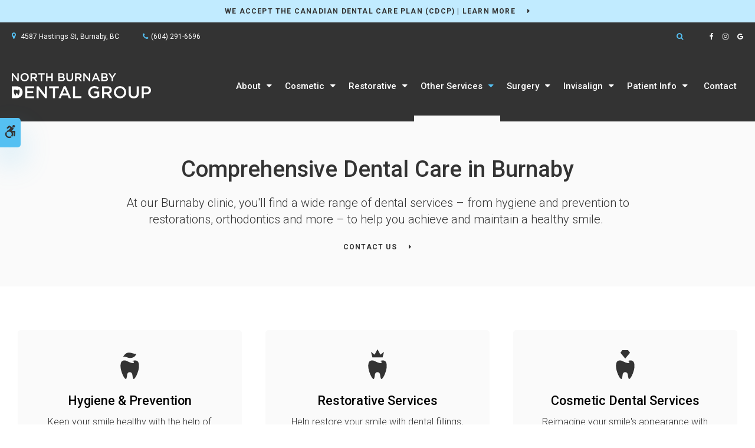

--- FILE ---
content_type: text/html; charset=UTF-8
request_url: https://www.northburnabydental.com/site/dental-services-burnaby
body_size: 6703
content:
<!doctype html>
<html lang="en">
<head>
<title>Dental Services at North Burnaby Dental Group</title>
<meta http-equiv="Content-Type" content="text/html; charset=utf-8" />



<meta name="generator" content="Tymbrel ( www.tymbrel.com )" />

<meta name="description" content="At North Burnaby Dental Group, we provide a full range of dental services. From hygiene and prevention to cosmetic care and more, our comprehensive offering will make you smile!" />
<meta name="keywords" content="dental, services, North Burnaby Dental Group" />


  <link rel="canonical" href="https://www.northburnabydental.com/site/dental-services-burnaby" />



<script type="text/javascript">
function clearDefault(element) {
  if (element.defaultValue == element.value) { element.value = "" }
}
</script>




  <link href="/assets/3896/css/global.css" rel="stylesheet" type="text/css" />
<link rel="shortcut icon" href="/images/2284/favicon.ico" type="image/x-icon" />

      <script src="/assets/js/jquery-1.8.2.min.js" type="text/javascript" data-cmsi-js-1a96ecfa7997d56153ffc3d07bb90ca2="true"></script>
  





          
    
    
    
    
    
    
    
    
    
    
    
    <meta name="viewport" content="width=device-width, initial-scale=1.0" />	

	<!-- Support For Older Browsers -->
	<!--[if lte IE 9]>
		<script src="//html5shiv.googlecode.com/svn/trunk/html5.js"></script>
		<link rel="stylesheet" href="/images/2284/css/legacy.css" />
	<![endif]-->
    
    <link rel="stylesheet" href="/images/2284/css/style-v5-3.css" />


<style>
.CareCruButton {
opacity: 1;
right: 0;
}
@media screen and (max-width: 768px) {
  .CareCruButton {
    display: none;
  }
}
</style>
  


    	
 <style>
  
  #pageTitleContent, #pageTitleContent .callout, #pageTitleContent .tymbrel-col {
  all:unset;
  }
  </style>
  
  
    <script>
        $(document).ready(function() {
        if (!$(".entry-content #pageTitleContent").length){
        if ($("#pageTitleContent img").length) {
      
                  $("#bannerImg").remove();
        }

        $("#pageTitleContent .tymbrel-col, #pageTitleContent .callout, #pageTitleContent").contents().unwrap();
        }

        });
    </script>
    

    



  
  
  
  
  
  
  
  
  
  
  
  
  
  
  
  
  
  
  
  
  
  
  
  
  
  
<meta name="verify-v1" content="Ea-TCt591WO6Eovy50lQ4xCH0lad8KbShRuOuVQm7ug" />
<meta name="google-site-verification" content="Ea-TCt591WO6Eovy50lQ4xCH0lad8KbShRuOuVQm7ug" />

  


<!--startSchema--><script type="application/ld+json">{"@context":"http:\/\/schema.org","@type":"Dentist","url":"https:\/\/www.northburnabydental.com\/site\/dental-services-burnaby","@id":"https:\/\/www.northburnabydental.com","name":"North Burnaby Dental Group","telephone":"(604) 291-6696","image":"https:\/\/d2l4d0j7rmjb0n.cloudfront.net\/site\/2284\/seo\/image.svg","logo":"https:\/\/d2l4d0j7rmjb0n.cloudfront.net\/site\/2284\/seo\/logo.svg","address":{"@type":"PostalAddress","addressLocality":"Burnaby","addressCountry":"CA","addressRegion":"BC","postalCode":"V5C 2K3","streetAddress":"4587 Hastings St"},"sameAs":["https:\/\/www.facebook.com\/NorthBurnabyDentalGroup","https:\/\/www.instagram.com\/northburnaby.dentalgroup\/","https:\/\/g.page\/NorthBurnabyDentalGroup?share"]}</script><!--endSchema-->
<!-- Google Tag Manager Data Layer -->
<script>
  dataLayer = [];
</script>

  <!-- Google Tag Manager -->
  <script>(function(w,d,s,l,i){w[l]=w[l]||[];w[l].push({'gtm.start':
        new Date().getTime(),event:'gtm.js'});var f=d.getElementsByTagName(s)[0],
      j=d.createElement(s),dl=l!='dataLayer'?'&l='+l:'';j.async=true;j.src=
      'https://www.googletagmanager.com/gtm.js?id='+i+dl;f.parentNode.insertBefore(j,f);
    })(window,document,'script','dataLayer','GTM-WHZWFBN');</script>
  <!-- End Google Tag Manager -->


<!-- GA4 -->
  <script async src="https://www.googletagmanager.com/gtag/js?id=G-M1C6QQK64G"></script>
  <script>
    window.dataLayer = window.dataLayer || [];
    function gtag(){dataLayer.push(arguments);}
    gtag('js', new Date());

    gtag('config', 'G-M1C6QQK64G');
  </script>
<!-- /GA4 -->



<link href="https://d2l4d0j7rmjb0n.cloudfront.net" rel="preconnect">
<link href="https://tymbrel.com" rel="preconnect">
<link href="https://www.googletagmanager.com" rel="preconnect">
<link href="https://cdnjs.cloudflare.com" rel="preconnect">
<link href="https://ajax.googleapis.com" rel="preconnect">
<link href="https://use.fontawesome.com" rel="preconnect">
</head>


<!-- TEMPLATE TAB -->

<!-- FOUNDATION GRID SUPPORT ADDED FOR IE -->
<!--[if lt IE 7]><body class="lt-ie9 lt-ie8 lt-ie7"><![endif]-->
<!--[if IE 7]><body class="lt-ie9 lt-ie8"><![endif]-->
<!--[if IE 8]><body class="lt-ie9"><![endif]-->
<!--[if gt IE 8]><!-->
<body itemscope='' itemtype='http://schema.org/Dentist'><!-- Google Tag Manager -->
<noscript><iframe src="https://www.googletagmanager.com/ns.html?id=GTM-WHZWFBN" height="0" width="0" style="display:none;visibility:hidden"></iframe></noscript>
<!-- End Google Tag Manager -->

<!--<![endif]-->
<div class="site-container">
<div id="top">
		<button class="grt-mobile-button">
    <span class="line1"></span>
    <span class="line2"></span>
    <span class="line3"></span>
    <span class="sr-only">Open Menu</span>
    <span class="sr-only" style="display:none">Close Menu</span>
</button>
		<div id="mobile-menu" style="display:none">
            <ul>
            
                                                                      
    <li><a href="/site/about-burnaby-dental-practice"   class="buttons" title="About North Vancouver Dental Clinic">About</a>

    
          <ul>
              <li><a href="/site/about-burnaby-dental-practice"    title="About North Burnaby Dental Group in Burnaby">Welcome to Our Practice</a></li>
                      <li><a href="/site/burnaby-dentists"    title="Meet Our Dentists in Burnaby">Meet Our Dentists</a></li>
                      <li><a href="/site/burnaby-dental-team"    title="Meet Our Team in Burnaby">Meet Our Team</a></li>
                      <li><a href="/site/photo-tour-burnaby-dentist"    title="Tour Our Office, North Burnaby Dental Group, Burnaby Dentist">Tour Our Practice</a></li>
                    </ul>
    
  </li>
            
                                                                      
    <li><a href="/site/cosmetic-dentist-services-burnaby"   class="buttons" title="Cosmetic Dental Services at North Burnaby Dental Group in Burnaby">Cosmetic</a>

    
          <ul>
              <li><a href="/site/teeth-whitening-burnaby-dentist"    title="Teeth Whitening, North Burnaby Dental Group, Burnaby Dentist">Teeth Whitening</a></li>
                      <li><a href="/site/dental-veneers-burnaby-dentist"    title="Veneers, North Burnaby Dental Group, Burnaby Dentist">Veneers</a></li>
                      <li><a href="/site/dental-bonding-burnaby-dentist"    title="Cosmetic Dental Bonding, North Burnaby Dental Group, Burnaby Dentist">Bonding</a></li>
                      <li><a href="/site/botox-burnaby"    title="Botox, North Burnaby Dental Group, Burnaby Dentist">Botox</a></li>
                    </ul>
    
  </li>
            
                                                                                    
    <li><a href="/site/restorative-services-burnaby-dentist"   class="buttons" title="Dental Restorative Services at North Burnaby Dental Group in Burnaby">Restorative</a>

    
          <ul>
              <li><a href="/site/dental-bridges-crowns-burnaby-dentist"    title="Dental Bridges & Crowns, North Burnaby Dental Group, Burnaby Dentist">Bridges & Crowns</a></li>
                      <li><a href="/site/fillings-inlays-onlays-burnaby-dentist"    title="Dental Fillings, North Burnaby Dental Group, Burnaby Dentist">Fillings, Inlays & Onlays</a></li>
                      <li><a href="/site/dentures-burnaby-dentist"    title="Dentures, North Burnaby Dental Group, Burnaby Dentist">Dentures</a></li>
                      <li><a href="/site/endodontics-burnaby-dentist"    title="Root Canal Therapy, North Burnaby Dental Group, Burnaby Dentist">Root Canal Therapy</a></li>
                      <li><a href="/site/periodontics-burnaby-dentist"    title="Periodontics, North Burnaby Dental Group, Burnaby">Periodontics</a></li>
                    </ul>
    
  </li>
            
                                                                      
    <li class="active"><a href="/site/dental-services-burnaby"  itemprop="url"   aria-current="page" class="buttons" title="Dental Services at North Burnaby Dental Group in Burnaby">Other Services</a>

    
          <ul>
              <li><a href="/site/orthodontics-burnaby-dentist"    title="Orthodontics at North Burnaby Dental Group in Burnaby">Orthodontics</a></li>
                      <li><a href="/site/dental-hygiene-prevention-burnaby-dentist"    title="Dental Hygiene & Prevention at North Burnaby Dental Group in Burnaby">Hygiene & Prevention</a></li>
                      <li><a href="/site/children-dentist-burnaby"    title="Dental Care for Children at North Burnaby Dental Group in Burnaby">Children's Services</a></li>
                      <li><a href="/site/dental-appliances-burnaby-dentist"    title="Dental Appliances at North Burnaby Dental Group in Burnaby">Dental Appliances</a></li>
                    </ul>
    
  </li>
            
                                                        
    <li><a href="/site/dental-surgery-burnaby"   class="buttons" title="Oral Surgery, North Burnaby Dental Group, Burnaby Dentist">Surgery</a>

    
          <ul>
              <li><a href="/site/oral-surgery-dentist-burnaby"    title="Oral Surgery at North Burnaby Dental Group in Burnaby">Oral Surgery</a></li>
                      <li><a href="/site/dental-tooth-implant-burnaby-dentist"    title="Dental Implants at North Burnaby Dental Group in Burnaby">Dental Implants</a></li>
                      <li><a href="/site/dental-sedation-burnaby-dentist"    title="Dental Sedation at North Burnaby Dental Group in Burnaby">Dental Sedation</a></li>
                    </ul>
    
  </li>
            
                                                                                                  
    <li><a href="/site/invisalign-clear-aligners-burnaby-dentist"   class="buttons" title="Invisalign Clear Braces at North Burnaby Dental Group in Burnaby">Invisalign</a>

    
          <ul>
              <li><a href="/site/invisalign-clear-aligners-burnaby-dentist"    title="About Invisalign Clear Aligners at North Burnaby Dental Group in Burnaby">Discover Invisalign</a></li>
                      <li><a href="/site/invisalign-adults-burnaby-dentist"    title="Invisalign for Adults at North Burnaby Dental Group in Burnaby">Invisalign for Adults</a></li>
                      <li><a href="/site/invisalign-teens-burnaby-dentist"    title="Invisalign for Teens at North Burnaby Dental Group in Burnaby">Invisalign for Teens</a></li>
                      <li><a href="/site/book-invisalign-consultation-burnaby-dentist"    title="Book an Invisalign Consultation at North Burnaby Dental Group in Burnaby">Book an Invisalign Consultation</a></li>
                      <li><a href="/site/invisalign-assessment-process"    title="Invisalign Smile Assessment">Smile Quiz</a></li>
                      <li><a href="/site/treatment-cost-calculator-sign-up-burnaby-dentist"    title="Invisalign Cost Calculator, North Burnaby Dental Group">Cost Calculator</a></li>
                    </ul>
    
  </li>
            
                                                                      
    <li><a href="/site/patient-information-burnaby-dentist"   class="buttons" title="Information for Patients at North Burnaby Dental Group in Burnaby">Patient Info</a>

    
          <ul>
              <li><a href="/site/patient-information-burnaby-dentist"    title="Patient Information, North Burnaby Dental Group, Burnaby Dentist">Patient Information</a></li>
                      <li><a href="/site/canadian-dental-care-plan-burnaby"    title="Canadian Dental Care Plan, North Burnaby Dental Group, Burnaby Dentists">Canadian Dental Care Plan</a></li>
                      <li><a href="/site/dental-technology-burnaby-dentist"    title="Dental Technology, North Burnaby Dental Group, Burnaby Dentist">Technology</a></li>
                      <li><a href="/site/blog"    title="Dental Health Tips Blog, North Burnaby Dental Group, Burnaby Dentist">Blog & News</a></li>
                    </ul>
    
  </li>
            
    
    <li><a href="/site/contact-burnaby-dentist"   class="buttons" title="Contact North Burnaby Dental Group in Burnaby">Contact</a>

    
    
  </li>
    </ul>
            <form id="frmSearchMobile" method="get" action="/site/search" role="search">
	<label for="page_search_mobile" class="sr-only">Search</label>
	<input id="page_search_mobile" class="keyword" type="search" name="kw" placeholder="Search">
	<button type="submit" name="btnSubmit"><span class="sr-only">Search</span></button>
</form>
                  <ul class="seo-schema citation-social" aria-label="Social media links, open in a new tab" data-cy="seo-citations">
                            <li class="seo-Facebook">
              <a itemprop="sameAs" target="_blank" href="https://www.facebook.com/NorthBurnabyDentalGroup" title="Facebook"><span>Facebook</span></a>
            </li>
                                      <li class="seo-Instagram">
              <a itemprop="sameAs" target="_blank" href="https://www.instagram.com/northburnaby.dentalgroup/" title="Instagram"><span>Instagram</span></a>
            </li>
                                      <li class="seo-GoogleBusiness">
              <a itemprop="sameAs" target="_blank" href="https://g.page/NorthBurnabyDentalGroup?share" title="GoogleBusiness"><span>GoogleBusiness</span></a>
            </li>
                    </ul>
  
        </div>
	</div>

<div id="toggleSearch">
	<button id="close-button">&times;<span class="sr-only">Close</span></button>
	<form id="frmSearchPopUp" method="get" action="/site/search" role="search">
		<label for="page_search_popup" class="sr-only">Search</label>
		<input id="page_search_popup" class="keyword" type="search" name="kw" placeholder="Search">
		<button type="submit" name="btnSubmit"><span class="sr-only">Search</span></button>
	</form>
</div>
    
<div class="wrap header--a internal">    
    
<!-- Header
============================================== -->
	<header>
	    <a class="skip-to-content-link" href="#pageTitle">
    Skip to Main Content
</a>
	    <div id="accessibility-toggle">
    <button id="accessibility-toggle__btn">
        <span class="fa fa-wheelchair-alt" aria-hidden="true"></span>
        <span class="sr-only" id="accessible__btn">Accessible Version</span>
        <span class="sr-only" id="standard__btn" style="display:none">Standard Version</span>
    </button>
</div>
	    <style type="text/css">.virtual-care-badge{
    top: 500px;
    right: 0;
    z-index: 41;
    position: fixed;
    transition: background 0.2s ease-out;
    transition: -webkit-transform 1s;
    transition: transform 1s;
    transition: transform 1s, -webkit-transform 1s;
    border-radius: .3125rem 0 0 .3125rem;
    background: #26aeee;
    color: #fff;
    width: 175px;
    padding: .9375rem;
    line-height: 20px;
    font-family:"Roboto",sans-serif;
    text-align: center;
}

@media screen and (max-height: 750px) {
.virtual-care-badge{
top: 375px;
}
}

.virtual-care-badge:hover, .virtual-care-badge:focus{
color:#fff;
background:#333;
transition:all 0.4s ease-in;
}

.virtual-care-badge a{
color:#fff;
}

.virtual-care-badge img {
  margin-bottom: 0.625rem;
}

.virtual-care-badge .badge-close{
display:none;
}</style><script src="https://cdnjs.cloudflare.com/ajax/libs/jquery-cookie/1.4.1/jquery.cookie.min.js"></script>
<script>
if( $.cookie("popup") === undefined ) {
        $('.virtual-care-badge').removeClass('hideBadge');

        var date = new Date();
        date.setTime(date.getTime()+(10*60*1000));

        $(".badge-close").click(function() {
            $(".virtual-care-badge").addClass("hideBadge");
            $.cookie("popup", '1', {expires: date});
        })
    }
</script>
	    

                                                                                                                                                                                                                                                                <div class="default-msg-bar defaultMsgBar default-message-bar centre">
        	        <p><a href="/site/canadian-dental-care-plan-burnaby" class="cms-button-text">We accept the Canadian Dental Care Plan (CDCP) | Learn More</a></p>
            	</div>
                                                                                                                                                                                                                                                                                                                                                
	    <div class="topbar">
	        <div class="row">
    	        <div class="columns">
    	            <ul>
<li><a href="/site/contact-burnaby-dentist">      <div itemprop="address" data-cy="seo-address" itemscope itemtype="http://schema.org/PostalAddress">
      <span itemprop="streetAddress">4587 Hastings St</span>
      <span itemprop="addressLocality">Burnaby</span>
      <span itemprop="addressRegion">BC</span>
      <span itemprop="postalCode">V5C 2K3</span>
      <span itemprop="addressCountry">CA</span>
    </div>
  </a></li>
<li>
  <span class="seo-schema phone">
    <a itemprop="telephone" content="+6042916696" href="tel:6042916696" data-cy="seo-phone-number">(604) 291-6696</a>
  </span>


</li>
</ul>
    	        </div>
    	        <div class="columns">
    	            <button class="open-search"><span class="fa fa-search" aria-hidden="true"></span><span class="sr-only">Open Search Box</span></button>
    	                  <ul class="seo-schema citation-social" aria-label="Social media links, open in a new tab" data-cy="seo-citations">
                            <li class="seo-Facebook">
              <a itemprop="sameAs" target="_blank" href="https://www.facebook.com/NorthBurnabyDentalGroup" title="Facebook"><span>Facebook</span></a>
            </li>
                                      <li class="seo-Instagram">
              <a itemprop="sameAs" target="_blank" href="https://www.instagram.com/northburnaby.dentalgroup/" title="Instagram"><span>Instagram</span></a>
            </li>
                                      <li class="seo-GoogleBusiness">
              <a itemprop="sameAs" target="_blank" href="https://g.page/NorthBurnabyDentalGroup?share" title="GoogleBusiness"><span>GoogleBusiness</span></a>
            </li>
                    </ul>
  
    	        </div>
	        </div>
	    </div>
		<div class="row align-middle">
			<div class="columns">
                <div class="logo" style="min-height:44px;">
                    <a href="/site/home" itemprop="url">
                          <img  itemprop='image' alt="North Burnaby Dental Group" src="https://d2l4d0j7rmjb0n.cloudfront.net/site/2284/seo/image.svg" data-cy="seo-image"   />

                    </a>
                </div>
			</div>
			<div class="columns">
				<!-- Navigation
                ============================================== -->	
                <nav aria-label="Primary">
                    <ul>
            
                                                                      
    <li><a href="/site/about-burnaby-dental-practice"   class="buttons" title="About North Vancouver Dental Clinic">About</a>

    
          <ul>
              <li><a href="/site/about-burnaby-dental-practice"    title="About North Burnaby Dental Group in Burnaby">Welcome to Our Practice</a></li>
                      <li><a href="/site/burnaby-dentists"    title="Meet Our Dentists in Burnaby">Meet Our Dentists</a></li>
                      <li><a href="/site/burnaby-dental-team"    title="Meet Our Team in Burnaby">Meet Our Team</a></li>
                      <li><a href="/site/photo-tour-burnaby-dentist"    title="Tour Our Office, North Burnaby Dental Group, Burnaby Dentist">Tour Our Practice</a></li>
                    </ul>
    
  </li>
            
                                                                      
    <li><a href="/site/cosmetic-dentist-services-burnaby"   class="buttons" title="Cosmetic Dental Services at North Burnaby Dental Group in Burnaby">Cosmetic</a>

    
          <ul>
              <li><a href="/site/teeth-whitening-burnaby-dentist"    title="Teeth Whitening, North Burnaby Dental Group, Burnaby Dentist">Teeth Whitening</a></li>
                      <li><a href="/site/dental-veneers-burnaby-dentist"    title="Veneers, North Burnaby Dental Group, Burnaby Dentist">Veneers</a></li>
                      <li><a href="/site/dental-bonding-burnaby-dentist"    title="Cosmetic Dental Bonding, North Burnaby Dental Group, Burnaby Dentist">Bonding</a></li>
                      <li><a href="/site/botox-burnaby"    title="Botox, North Burnaby Dental Group, Burnaby Dentist">Botox</a></li>
                    </ul>
    
  </li>
            
                                                                                    
    <li><a href="/site/restorative-services-burnaby-dentist"   class="buttons" title="Dental Restorative Services at North Burnaby Dental Group in Burnaby">Restorative</a>

    
          <ul>
              <li><a href="/site/dental-bridges-crowns-burnaby-dentist"    title="Dental Bridges & Crowns, North Burnaby Dental Group, Burnaby Dentist">Bridges & Crowns</a></li>
                      <li><a href="/site/fillings-inlays-onlays-burnaby-dentist"    title="Dental Fillings, North Burnaby Dental Group, Burnaby Dentist">Fillings, Inlays & Onlays</a></li>
                      <li><a href="/site/dentures-burnaby-dentist"    title="Dentures, North Burnaby Dental Group, Burnaby Dentist">Dentures</a></li>
                      <li><a href="/site/endodontics-burnaby-dentist"    title="Root Canal Therapy, North Burnaby Dental Group, Burnaby Dentist">Root Canal Therapy</a></li>
                      <li><a href="/site/periodontics-burnaby-dentist"    title="Periodontics, North Burnaby Dental Group, Burnaby">Periodontics</a></li>
                    </ul>
    
  </li>
            
                                                                      
    <li class="active"><a href="/site/dental-services-burnaby"  itemprop="url"   aria-current="page" class="buttons" title="Dental Services at North Burnaby Dental Group in Burnaby">Other Services</a>

    
          <ul>
              <li><a href="/site/orthodontics-burnaby-dentist"    title="Orthodontics at North Burnaby Dental Group in Burnaby">Orthodontics</a></li>
                      <li><a href="/site/dental-hygiene-prevention-burnaby-dentist"    title="Dental Hygiene & Prevention at North Burnaby Dental Group in Burnaby">Hygiene & Prevention</a></li>
                      <li><a href="/site/children-dentist-burnaby"    title="Dental Care for Children at North Burnaby Dental Group in Burnaby">Children's Services</a></li>
                      <li><a href="/site/dental-appliances-burnaby-dentist"    title="Dental Appliances at North Burnaby Dental Group in Burnaby">Dental Appliances</a></li>
                    </ul>
    
  </li>
            
                                                        
    <li><a href="/site/dental-surgery-burnaby"   class="buttons" title="Oral Surgery, North Burnaby Dental Group, Burnaby Dentist">Surgery</a>

    
          <ul>
              <li><a href="/site/oral-surgery-dentist-burnaby"    title="Oral Surgery at North Burnaby Dental Group in Burnaby">Oral Surgery</a></li>
                      <li><a href="/site/dental-tooth-implant-burnaby-dentist"    title="Dental Implants at North Burnaby Dental Group in Burnaby">Dental Implants</a></li>
                      <li><a href="/site/dental-sedation-burnaby-dentist"    title="Dental Sedation at North Burnaby Dental Group in Burnaby">Dental Sedation</a></li>
                    </ul>
    
  </li>
            
                                                                                                  
    <li><a href="/site/invisalign-clear-aligners-burnaby-dentist"   class="buttons" title="Invisalign Clear Braces at North Burnaby Dental Group in Burnaby">Invisalign</a>

    
          <ul>
              <li><a href="/site/invisalign-clear-aligners-burnaby-dentist"    title="About Invisalign Clear Aligners at North Burnaby Dental Group in Burnaby">Discover Invisalign</a></li>
                      <li><a href="/site/invisalign-adults-burnaby-dentist"    title="Invisalign for Adults at North Burnaby Dental Group in Burnaby">Invisalign for Adults</a></li>
                      <li><a href="/site/invisalign-teens-burnaby-dentist"    title="Invisalign for Teens at North Burnaby Dental Group in Burnaby">Invisalign for Teens</a></li>
                      <li><a href="/site/book-invisalign-consultation-burnaby-dentist"    title="Book an Invisalign Consultation at North Burnaby Dental Group in Burnaby">Book an Invisalign Consultation</a></li>
                      <li><a href="/site/invisalign-assessment-process"    title="Invisalign Smile Assessment">Smile Quiz</a></li>
                      <li><a href="/site/treatment-cost-calculator-sign-up-burnaby-dentist"    title="Invisalign Cost Calculator, North Burnaby Dental Group">Cost Calculator</a></li>
                    </ul>
    
  </li>
            
                                                                      
    <li><a href="/site/patient-information-burnaby-dentist"   class="buttons" title="Information for Patients at North Burnaby Dental Group in Burnaby">Patient Info</a>

    
          <ul>
              <li><a href="/site/patient-information-burnaby-dentist"    title="Patient Information, North Burnaby Dental Group, Burnaby Dentist">Patient Information</a></li>
                      <li><a href="/site/canadian-dental-care-plan-burnaby"    title="Canadian Dental Care Plan, North Burnaby Dental Group, Burnaby Dentists">Canadian Dental Care Plan</a></li>
                      <li><a href="/site/dental-technology-burnaby-dentist"    title="Dental Technology, North Burnaby Dental Group, Burnaby Dentist">Technology</a></li>
                      <li><a href="/site/blog"    title="Dental Health Tips Blog, North Burnaby Dental Group, Burnaby Dentist">Blog & News</a></li>
                    </ul>
    
  </li>
            
    
    <li><a href="/site/contact-burnaby-dentist"   class="buttons" title="Contact North Burnaby Dental Group in Burnaby">Contact</a>

    
    
  </li>
    </ul>
                </nav>
			</div>
			
		</div><!-- /row -->
	</header><!-- /Header -->	

<div id="pageTitle">
    <div class="row">
        <div class="large-12 columns">
            <h1>Comprehensive Dental Care in Burnaby</h1>
            <div id="pageTitleContent" class="tymbrel-row featureIMG" >  <div class="tymbrel-col tymbrel-col-12">
            <p class="leadin">At our Burnaby clinic, you'll find a wide range of dental services – from hygiene and prevention to restorations, orthodontics and more – to help you achieve and maintain a healthy smile. </p> <p><a href="/site/contact-burnaby-dentist" class="cms-button-text">Contact Us</a></p>
      </div>
</div>
        </div>
    </div>
</div>  

<!-- Main Content
============================================== -->
	<div class="content">
		
		<div class="row">
			<main class="columns primary full">
			    
<div class="tymbrel-row tymbrelEqual" >  <div class="tymbrel-col tymbrel-col-4">
        <div class="callout">
        <p><a href="/site/dental-hygiene-prevention-burnaby-dentist" aria-label="Hygiene &amp; Prevention at North Burnaby Dental Group in Burnaby" title="Hygiene &amp; Prevention at North Burnaby Dental Group in Burnaby"><img src="/files/north-burnaby-dental-group-icons-hygiene.svg" alt="Hygiene &amp; Prevention" width="60" /></a></p> <h3 class="top"><a href="/site/dental-hygiene-prevention-burnaby-dentist]" title="Hygiene &amp; Prevention at North Burnaby Dental Group in Burnaby">Hygiene &amp; Prevention</a></h3> <p>Keep your smile healthy with the help of regular preventive care, cleanings and exams. </p> <p><a href="/site/dental-hygiene-prevention-burnaby-dentist" class="cms-button-text">Learn More</a></p>
        </div>
      </div>

  <div class="tymbrel-col tymbrel-col-4">
        <div class="callout">
        <p><a href="/site/restorative-services-burnaby-dentist" aria-label="Restorative Services at North Burnaby Dental Group in Burnaby" title="Restorative Services at North Burnaby Dental Group in Burnaby"><img src="/files/north-burnaby-dental-group-icons-restorative.svg" alt="Restorative Services" width="60" /></a></p> <h3 class="top"><a href="/site/restorative-services-burnaby-dentist" title="Restorative Services at North Burnaby Dental Group in Burnaby">Restorative Services</a></h3> <p>Help restore your smile with dental fillings, bridges, crowns, and other services. </p> <p><a href="/site/restorative-services-burnaby-dentist" class="cms-button-text">Learn More</a></p>
        </div>
      </div>

  <div class="tymbrel-col tymbrel-col-4">
              <div class="callout">
        <p><a href="/site/cosmetic-dentist-services-burnaby" aria-label="Cosmetic Services at North Burnaby Dental Group in Burnaby" title="Cosmetic Services at North Burnaby Dental Group in Burnaby"><img src="/files/north-burnaby-dental-group-icons-cosmetic.svg" alt="Cosmetic Dental Services" width="60" /></a></p> <h3 class="top"><a href="/site/cosmetic-dentist-services-burnaby" title="Cosmetic Services at North Burnaby Dental Group in Burnaby">Cosmetic Dental Services</a></h3> <p>Reimagine your smile's appearance with cosmetic dental services. </p> <p><a href="/site/cosmetic-dentist-services-burnaby" class="cms-button-text">Learn More</a></p>
        </div>
      </div>
</div>
<div class="tymbrel-row tymbrelEqual" >  <div class="tymbrel-col tymbrel-col-4">
        <div class="callout">
        <p><a href="/site/orthodontics-burnaby-dentist" aria-label="Orthodontics at North Burnaby Dental Group in Burnaby" title="Orthodontics at North Burnaby Dental Group in Burnaby"><img src="/files/north-burnaby-dental-group-icons-orthodontics.svg" alt="Orthodontics" width="60" /></a></p> <h3 class="top"><a href="/site/orthodontics-burnaby-dentist" title="Orthodontics at North Burnaby Dental Group in Burnaby">Orthodontics</a></h3> <p>Achieve straighter teeth with regular braces and Invisalign clear aligners. </p> <p><a href="/site/orthodontics-burnaby-dentist" class="cms-button-text">Learn More</a></p>
        </div>
      </div>

  <div class="tymbrel-col tymbrel-col-4">
        <div class="callout">
        <p><a href="/site/dental-appliances-burnaby-dentist" aria-label="Dental Appliances | North Burnaby Dental Group in Burnaby" title="Dental Appliances | North Burnaby Dental Group in Burnaby"><img src="/files/north-burnaby-dental-group-icons-appliances.svg" alt="Dental Appliances" width="60" /></a></p> <h3 class="top"><a href="/site/dental-appliances-burnaby-dentist" title="Dental Appliances | North Burnaby Dental Group in Burnaby">Dental Appliances</a></h3> <p>Protect your oral health with dental appliances such as sports mouth guards. </p> <p><a href="/site/dental-appliances-burnaby-dentist" class="cms-button-text">Learn More</a></p>
        </div>
      </div>

  <div class="tymbrel-col tymbrel-col-4">
              <div class="callout">
        <p><a href="/site/children-dentist-burnaby" aria-label="Children's Services | North Burnaby Dental Group in Burnaby" title="Children's Services | North Burnaby Dental Group in Burnaby"><img src="/files/north-burnaby-dental-group-icons-children.svg" alt="Children's Services" width="60" /></a></p> <h3 class="top"><a href="/site/children-dentist-burnaby" title="Children's Services | North Burnaby Dental Group in Burnaby">Children's Services</a></h3> <p>Take care of your children's oral health needs with comprehensive dental care. </p> <p><a href="/site/children-dentist-burnaby" class="cms-button-text">Learn More</a></p>
        </div>
      </div>
</div>
			</main>
		</div>
	</div><!-- /content -->	

</div><!-- /wrap -->

<div id="footerCTA">
    <h2>Welcoming New Patients</h2>
<p class="leadin">North Burnaby Dental Group is accepting new patients! Get in touch today to book your first appointment.</p>
<p><a href="/site/contact-burnaby-dentist" class="cms-button-primary">Contact Us</a></p>
</div>    

<!-- Footer
============================================== -->
<footer>
    <div class="row align-middle">
        <div class="large-3 columns">
			    <img  itemprop="logo" alt="North Burnaby Dental Group" src="https://d2l4d0j7rmjb0n.cloudfront.net/site/2284/seo/logo.svg" data-cy="seo-logo"   />
    
        </div>

        <div class="large-6 columns">
            <div role="navigation" aria-label="Footer">
            <ul id="tymbrel-footer-nav">
    <li><a class="first" href="/site/home">Home</a></li>
        <li><a href="/site/about-burnaby-dental-practice">About</a></li>
          <li><a href="/site/restorative-services-burnaby-dentist">Restorative</a></li>
        <li><a href="/site/dental-services-burnaby">Other Services</a></li>
        <li><a href="/site/dental-surgery-burnaby">Surgery</a></li>
        <li><a href="/site/invisalign-clear-aligners-burnaby-dentist">Invisalign</a></li>
          <li><a href="/site/contact-burnaby-dentist">Contact</a></li>
        <li><a href="/site/website-accessiblity">Accessibility</a></li>
    </ul>
            <p><small>*The <strong>Diamond Invisalign Provider</strong> ranking is based on Invisalign use data and is not necessarily indicative of clinical superiority.</small></p>
            </div>
        </div>

        <div class="large-3 columns">
            <span itemprop="name" data-cy="seo-company-name">North Burnaby Dental Group</span>         <div itemprop="address" data-cy="seo-address" itemscope itemtype="http://schema.org/PostalAddress">
      <span itemprop="streetAddress">4587 Hastings St</span>
      <span itemprop="addressLocality">Burnaby</span>
      <span itemprop="addressRegion">BC</span>
      <span itemprop="postalCode">V5C 2K3</span>
      <span itemprop="addressCountry">CA</span>
    </div>
  
        </div>
    </div><!-- /row  -->

	
	<div class="copyright">
        <div class="row align-middle">

            <div class="large-4 columns">
                <ul>
<li><a href="/site/privacy-policy" title="Privacy Policy, North Burnaby Dental Group | Burnaby Dentists">Privacy Policy</a></li>
<li><a href="/site/website-accessiblity" title="Accessibility">Accessibility</a></li>
<li><a href="/site/search" title="Search">Search</a></li>
<li><a href="/site/sitemap">Sitemap</a></li>
<li><a href="#top">Back to Top</a></li>
</ul>
                
            </div>
            
            <div class="large-4 columns">
                      <ul class="seo-schema citation-social" aria-label="Social media links, open in a new tab" data-cy="seo-citations">
                            <li class="seo-Facebook">
              <a itemprop="sameAs" target="_blank" href="https://www.facebook.com/NorthBurnabyDentalGroup" title="Facebook"><span>Facebook</span></a>
            </li>
                                      <li class="seo-Instagram">
              <a itemprop="sameAs" target="_blank" href="https://www.instagram.com/northburnaby.dentalgroup/" title="Instagram"><span>Instagram</span></a>
            </li>
                                      <li class="seo-GoogleBusiness">
              <a itemprop="sameAs" target="_blank" href="https://g.page/NorthBurnabyDentalGroup?share" title="GoogleBusiness"><span>GoogleBusiness</span></a>
            </li>
                    </ul>
  
            </div>
            
            <div class="large-4 columns">
            <p>Copyright ©2026. North Burnaby Dental Group. Burnaby Dentist.<br> All Rights Reserved.</p>
                			
            </div>
		</div><!-- /row  -->
	</div>
	
</footer>
    
<div id="sticky">
    <p>
  <span class="seo-schema phone">
    <a itemprop="telephone" content="+6042916696" href="tel:6042916696" data-cy="seo-phone-number">(604) 291-6696</a>
  </span>


 <button onclick="window.CareCru.open()" class="cms-button-success">Book Online</button></p>
</div> 

<link rel="stylesheet" href="https://tymbrel.com/images/740/css/global-msg-bar-v2.css" />


</div> <!--/site-container-->

<!-- JavaScript
============================================== -->
<script src="/images/2284/js/min/scripts-v4-min.js"></script>


<script src="https://ajax.googleapis.com/ajax/libs/webfont/1.5.18/webfont.js"></script>

<script>
 WebFont.load({
    google: {
      families: ['Roboto:300,300i,400,500,500i,700']
    }
  });
</script> 




<script src="https://use.fontawesome.com/7a2e746270.js"></script>
</body>
<!--
S: us-app01
C: 2284
D: 2026-01-21 03:49:52
V: 3896
T: 0.0379
-->

</html>

<!-- /TEMPLATE TAB -->

--- FILE ---
content_type: text/css
request_url: https://www.northburnabydental.com/images/2284/css/style-v5-3.css
body_size: 18988
content:
html,body,div,span,object,iframe,h1,.feature__txt p:first-child,h2,.main h1,.highlightsIntro p:first-child,h3,.highlights p:first-of-type,h4,.contactInfo h3,h5,h6,p,blockquote,pre,a,abbr,address,cite,code,del,dfn,em,img,ins,q,small,strong,sub,sup,dl,dt,dd,ol,ul,li,fieldset,form,label,legend,table,caption,tbody,tfoot,thead,tr,th,td{border:0;margin:0;padding:0}article,aside,figure,figure img,figcaption,hgroup,footer,header,nav,section,video,object{display:block}a img{border:0}figure{position:relative}figure img{width:100%}.sr-only{border:0 !important;clip:rect(1px, 1px, 1px, 1px) !important;-webkit-clip-path:inset(50%) !important;clip-path:inset(50%) !important;height:1px !important;overflow:hidden !important;padding:0 !important;position:absolute !important;width:1px !important;white-space:nowrap !important}.tymbrel-row:not(.cmsi-layout-container) .tymbrel-col>:first-child{margin-top:0}.tymbrel-row:not(.cmsi-layout-container) .tymbrel-col>:last-child{margin-bottom:0}@media screen and (max-width: 1150px){.captcha-recaptcha{transform:scale(0.77);transform-origin:0 0}}.accordion>li .accordion-title:before{content:"" !important;margin:0 !important}.hide{display:none}div[itemprop="address"] span[itemprop="addressLocality"],div[itemprop="address"] span[itemprop="postalCode"]{display:inline-block}.introRow{max-width:900px !important;margin-left:auto !important;margin-right:auto !important;text-align:center !important}.verticallyCentre{display:flex;flex-flow:column nowrap;justify-content:center;align-items:center}@media screen and (max-width: 500px){.form-vertical .visuallyHidden{clip:none;height:auto;margin:0;overflow:unset !important;position:relative;width:auto}}.blockBodyScroll *{container:unset !important}:root{--spacer: 5.875rem;--msgBarHeight: 0rem}@media screen and (max-width: 80rem){:root{--spacer: 4.625rem}}@media screen and (max-width: 71.875rem){:root{--spacer: 3.75rem}}@media screen and (max-width: 59.375rem){:root{--spacer: 2.5rem}}.header--a{--header-fg: #fff;--header-bg-scroll: #333;--slide-txt-bg: #333;--slide-bg: #000;--slide-img-opacity: 0.55;--slide-nav: #fff;--page-title-bg: #fafafa}@media screen and (min-width: 75.0625rem){.header--a.internal{--header-height: 10.5rem}}@media screen and (max-width: 75rem) and (min-width: 64.0625rem){.header--a.internal{--header-height: 11.569375rem}}/*! normalize.css v8.0.0 | MIT License | github.com/necolas/normalize.css */html{line-height:1.15;-webkit-text-size-adjust:100%}body{margin:0}h1,.feature__txt p:first-child{font-size:2em;margin:0.67em 0}hr{box-sizing:content-box;height:0;overflow:visible}pre{font-family:monospace, monospace;font-size:1em}a{background-color:transparent}abbr[title]{border-bottom:none;text-decoration:underline;-webkit-text-decoration:underline dotted;text-decoration:underline dotted}b,strong{font-weight:bolder}code,kbd,samp{font-family:monospace, monospace;font-size:1em}small{font-size:80%}sub,sup{font-size:75%;line-height:0;position:relative;vertical-align:baseline}sub{bottom:-0.25em}sup{top:-0.5em}img{border-style:none}button,input,optgroup,select,textarea{font-family:inherit;font-size:100%;line-height:1.15;margin:0}button,input{overflow:visible}button,select{text-transform:none}button,[type="button"],[type="reset"],[type="submit"]{-webkit-appearance:button}button::-moz-focus-inner,[type="button"]::-moz-focus-inner,[type="reset"]::-moz-focus-inner,[type="submit"]::-moz-focus-inner{border-style:none;padding:0}button:-moz-focusring,[type="button"]:-moz-focusring,[type="reset"]:-moz-focusring,[type="submit"]:-moz-focusring{outline:1px dotted ButtonText}fieldset{padding:0.35em 0.75em 0.625em}legend{box-sizing:border-box;color:inherit;display:table;max-width:100%;padding:0;white-space:normal}progress{vertical-align:baseline}textarea{overflow:auto}[type="checkbox"],[type="radio"]{box-sizing:border-box;padding:0}[type="number"]::-webkit-inner-spin-button,[type="number"]::-webkit-outer-spin-button{height:auto}[type="search"]{-webkit-appearance:textfield;outline-offset:-2px}[type="search"]::-webkit-search-decoration{-webkit-appearance:none}::-webkit-file-upload-button{-webkit-appearance:button;font:inherit}details{display:block}summary{display:list-item}template{display:none}[hidden]{display:none}.foundation-mq{font-family:"small=0em&medium=40em&large=64em&xlarge=75em&xxlarge=90em"}html{box-sizing:border-box;font-size:100%}*,*::before,*::after{box-sizing:inherit}body{margin:0;padding:0;background:#fefefe;font-family:"Helvetica Neue", Helvetica, Roboto, Arial, sans-serif;font-weight:normal;line-height:1.5;color:#0a0a0a;-webkit-font-smoothing:antialiased;-moz-osx-font-smoothing:grayscale}img{display:inline-block;vertical-align:middle;max-width:100%;height:auto;-ms-interpolation-mode:bicubic}textarea{height:auto;min-height:3.125rem;border-radius:0px}select{box-sizing:border-box;width:100%;border-radius:0px}.map_canvas img,.map_canvas embed,.map_canvas object,.mqa-display img,.mqa-display embed,.mqa-display object{max-width:none !important}button{padding:0;-webkit-appearance:none;-moz-appearance:none;appearance:none;border:0;border-radius:0px;background:transparent;line-height:1;cursor:auto}[data-whatinput='mouse'] button{outline:0}pre{overflow:auto}button,input,optgroup,select,textarea{font-family:inherit}.is-visible{display:block !important}.is-hidden{display:none !important}.row{max-width:calc(82.25rem + 1.25rem + 1.25rem);margin-right:auto;margin-left:auto;display:flex;flex-flow:row wrap}.row .row{margin-right:-1.25rem;margin-left:-1.25rem}@media screen and (max-width: 48rem){.row .row{margin-right:-.625rem;margin-left:-.625rem}}@media print,screen and (min-width: 40em){.row .row{margin-right:-1.25rem;margin-left:-1.25rem}}@media print,screen and (min-width: 64em){.row .row{margin-right:-1.25rem;margin-left:-1.25rem}}.row .row.collapse{margin-right:0;margin-left:0}.row.expanded{max-width:none}.row.expanded .row{margin-right:auto;margin-left:auto}.row:not(.expanded) .row{max-width:none}.row.collapse>.column,.row.collapse>.columns{padding-right:0;padding-left:0}.row.is-collapse-child,.row.collapse>.column>.row,.row.collapse>.columns>.row{margin-right:0;margin-left:0}.column,.columns{flex:1 1 0rem;padding-right:1.25rem;padding-left:1.25rem;min-width:0}@media screen and (max-width: 48rem){.column,.columns{padding-right:.625rem;padding-left:.625rem}}.column.row.row,.row.row.columns{float:none;display:block}.row .column.row.row,.row .row.row.columns{margin-right:0;margin-left:0;padding-right:0;padding-left:0}.small-1{flex:0 0 8.33333%;max-width:8.33333%}.small-offset-0{margin-left:0%}.small-2{flex:0 0 16.66667%;max-width:16.66667%}.small-offset-1{margin-left:8.33333%}.small-3{flex:0 0 25%;max-width:25%}.small-offset-2{margin-left:16.66667%}.small-4{flex:0 0 33.33333%;max-width:33.33333%}.small-offset-3{margin-left:25%}.small-5{flex:0 0 41.66667%;max-width:41.66667%}.small-offset-4{margin-left:33.33333%}.small-6{flex:0 0 50%;max-width:50%}.small-offset-5{margin-left:41.66667%}.small-7{flex:0 0 58.33333%;max-width:58.33333%}.small-offset-6{margin-left:50%}.small-8{flex:0 0 66.66667%;max-width:66.66667%}.small-offset-7{margin-left:58.33333%}.small-9{flex:0 0 75%;max-width:75%}.small-offset-8{margin-left:66.66667%}.small-10{flex:0 0 83.33333%;max-width:83.33333%}.small-offset-9{margin-left:75%}.small-11{flex:0 0 91.66667%;max-width:91.66667%}.small-offset-10{margin-left:83.33333%}.small-12{flex:0 0 100%;max-width:100%}.small-offset-11{margin-left:91.66667%}.small-up-1{flex-wrap:wrap}.small-up-1>.column,.small-up-1>.columns{flex:0 0 100%;max-width:100%}.small-up-2{flex-wrap:wrap}.small-up-2>.column,.small-up-2>.columns{flex:0 0 50%;max-width:50%}.small-up-3{flex-wrap:wrap}.small-up-3>.column,.small-up-3>.columns{flex:0 0 33.33333%;max-width:33.33333%}.small-up-4{flex-wrap:wrap}.small-up-4>.column,.small-up-4>.columns{flex:0 0 25%;max-width:25%}.small-up-5{flex-wrap:wrap}.small-up-5>.column,.small-up-5>.columns{flex:0 0 20%;max-width:20%}.small-up-6{flex-wrap:wrap}.small-up-6>.column,.small-up-6>.columns{flex:0 0 16.66667%;max-width:16.66667%}.small-up-7{flex-wrap:wrap}.small-up-7>.column,.small-up-7>.columns{flex:0 0 14.28571%;max-width:14.28571%}.small-up-8{flex-wrap:wrap}.small-up-8>.column,.small-up-8>.columns{flex:0 0 12.5%;max-width:12.5%}.small-collapse>.column,.small-collapse>.columns{padding-right:0;padding-left:0}.small-uncollapse>.column,.small-uncollapse>.columns{padding-right:1.25rem;padding-left:1.25rem}@media print,screen and (min-width: 40em){.medium-1{flex:0 0 8.33333%;max-width:8.33333%}.medium-offset-0{margin-left:0%}.medium-2{flex:0 0 16.66667%;max-width:16.66667%}.medium-offset-1{margin-left:8.33333%}.medium-3{flex:0 0 25%;max-width:25%}.medium-offset-2{margin-left:16.66667%}.medium-4{flex:0 0 33.33333%;max-width:33.33333%}.medium-offset-3{margin-left:25%}.medium-5{flex:0 0 41.66667%;max-width:41.66667%}.medium-offset-4{margin-left:33.33333%}.medium-6{flex:0 0 50%;max-width:50%}.medium-offset-5{margin-left:41.66667%}.medium-7{flex:0 0 58.33333%;max-width:58.33333%}.medium-offset-6{margin-left:50%}.medium-8{flex:0 0 66.66667%;max-width:66.66667%}.medium-offset-7{margin-left:58.33333%}.medium-9{flex:0 0 75%;max-width:75%}.medium-offset-8{margin-left:66.66667%}.medium-10{flex:0 0 83.33333%;max-width:83.33333%}.medium-offset-9{margin-left:75%}.medium-11{flex:0 0 91.66667%;max-width:91.66667%}.medium-offset-10{margin-left:83.33333%}.medium-12{flex:0 0 100%;max-width:100%}.medium-offset-11{margin-left:91.66667%}.medium-up-1{flex-wrap:wrap}.medium-up-1>.column,.medium-up-1>.columns{flex:0 0 100%;max-width:100%}.medium-up-2{flex-wrap:wrap}.medium-up-2>.column,.medium-up-2>.columns{flex:0 0 50%;max-width:50%}.medium-up-3{flex-wrap:wrap}.medium-up-3>.column,.medium-up-3>.columns{flex:0 0 33.33333%;max-width:33.33333%}.medium-up-4{flex-wrap:wrap}.medium-up-4>.column,.medium-up-4>.columns{flex:0 0 25%;max-width:25%}.medium-up-5{flex-wrap:wrap}.medium-up-5>.column,.medium-up-5>.columns{flex:0 0 20%;max-width:20%}.medium-up-6{flex-wrap:wrap}.medium-up-6>.column,.medium-up-6>.columns{flex:0 0 16.66667%;max-width:16.66667%}.medium-up-7{flex-wrap:wrap}.medium-up-7>.column,.medium-up-7>.columns{flex:0 0 14.28571%;max-width:14.28571%}.medium-up-8{flex-wrap:wrap}.medium-up-8>.column,.medium-up-8>.columns{flex:0 0 12.5%;max-width:12.5%}}@media print,screen and (min-width: 40em) and (min-width: 40em){.medium-expand{flex:1 1 0rem}}.row.medium-unstack>.column,.row.medium-unstack>.columns{flex:0 0 100%}@media print,screen and (min-width: 40em){.row.medium-unstack>.column,.row.medium-unstack>.columns{flex:1 1 0rem}}@media print,screen and (min-width: 40em){.medium-collapse>.column,.medium-collapse>.columns{padding-right:0;padding-left:0}.medium-uncollapse>.column,.medium-uncollapse>.columns{padding-right:1.25rem;padding-left:1.25rem}}@media print,screen and (min-width: 64em){.large-1{flex:0 0 8.33333%;max-width:8.33333%}.large-offset-0{margin-left:0%}.large-2{flex:0 0 16.66667%;max-width:16.66667%}.large-offset-1{margin-left:8.33333%}.large-3{flex:0 0 25%;max-width:25%}.large-offset-2{margin-left:16.66667%}.large-4{flex:0 0 33.33333%;max-width:33.33333%}.large-offset-3{margin-left:25%}.large-5{flex:0 0 41.66667%;max-width:41.66667%}.large-offset-4{margin-left:33.33333%}.large-6{flex:0 0 50%;max-width:50%}.large-offset-5{margin-left:41.66667%}.large-7{flex:0 0 58.33333%;max-width:58.33333%}.large-offset-6{margin-left:50%}.large-8{flex:0 0 66.66667%;max-width:66.66667%}.large-offset-7{margin-left:58.33333%}.large-9{flex:0 0 75%;max-width:75%}.large-offset-8{margin-left:66.66667%}.large-10{flex:0 0 83.33333%;max-width:83.33333%}.large-offset-9{margin-left:75%}.large-11{flex:0 0 91.66667%;max-width:91.66667%}.large-offset-10{margin-left:83.33333%}.large-12{flex:0 0 100%;max-width:100%}.large-offset-11{margin-left:91.66667%}.large-up-1{flex-wrap:wrap}.large-up-1>.column,.large-up-1>.columns{flex:0 0 100%;max-width:100%}.large-up-2{flex-wrap:wrap}.large-up-2>.column,.large-up-2>.columns{flex:0 0 50%;max-width:50%}.large-up-3{flex-wrap:wrap}.large-up-3>.column,.large-up-3>.columns{flex:0 0 33.33333%;max-width:33.33333%}.large-up-4{flex-wrap:wrap}.large-up-4>.column,.large-up-4>.columns{flex:0 0 25%;max-width:25%}.large-up-5{flex-wrap:wrap}.large-up-5>.column,.large-up-5>.columns{flex:0 0 20%;max-width:20%}.large-up-6{flex-wrap:wrap}.large-up-6>.column,.large-up-6>.columns{flex:0 0 16.66667%;max-width:16.66667%}.large-up-7{flex-wrap:wrap}.large-up-7>.column,.large-up-7>.columns{flex:0 0 14.28571%;max-width:14.28571%}.large-up-8{flex-wrap:wrap}.large-up-8>.column,.large-up-8>.columns{flex:0 0 12.5%;max-width:12.5%}}@media print,screen and (min-width: 64em) and (min-width: 64em){.large-expand{flex:1 1 0rem}}.row.large-unstack>.column,.row.large-unstack>.columns{flex:0 0 100%}@media print,screen and (min-width: 64em){.row.large-unstack>.column,.row.large-unstack>.columns{flex:1 1 0rem}}@media print,screen and (min-width: 64em){.large-collapse>.column,.large-collapse>.columns{padding-right:0;padding-left:0}.large-uncollapse>.column,.large-uncollapse>.columns{padding-right:1.25rem;padding-left:1.25rem}}.shrink{flex:0 0 auto;max-width:100%}.column-block{margin-bottom:1.875rem}.column-block>:last-child{margin-bottom:0}.align-left{justify-content:flex-start}.align-right{justify-content:flex-end}.align-center{justify-content:center}.align-justify{justify-content:space-between}.align-spaced{justify-content:space-around}.align-left.vertical.menu>li>a{justify-content:flex-start}.align-right.vertical.menu>li>a{justify-content:flex-end}.align-center.vertical.menu>li>a{justify-content:center}.align-top{align-items:flex-start}.align-self-top{align-self:flex-start}.align-bottom{align-items:flex-end}.align-self-bottom{align-self:flex-end}.align-middle{align-items:center}.align-self-middle{align-self:center}.align-stretch{align-items:stretch}.align-self-stretch{align-self:stretch}.align-center-middle{justify-content:center;align-items:center;align-content:center}.small-order-1{order:1}.small-order-2{order:2}.small-order-3{order:3}.small-order-4{order:4}.small-order-5{order:5}.small-order-6{order:6}@media print,screen and (min-width: 40em){.medium-order-1{order:1}.medium-order-2{order:2}.medium-order-3{order:3}.medium-order-4{order:4}.medium-order-5{order:5}.medium-order-6{order:6}}@media print,screen and (min-width: 64em){.large-order-1{order:1}.large-order-2{order:2}.large-order-3{order:3}.large-order-4{order:4}.large-order-5{order:5}.large-order-6{order:6}}.flex-container{display:flex}.flex-child-auto{flex:1 1 auto}.flex-child-grow{flex:1 0 auto}.flex-child-shrink{flex:0 1 auto}.flex-dir-row{flex-direction:row}.flex-dir-row-reverse{flex-direction:row-reverse}.flex-dir-column{flex-direction:column}.flex-dir-column-reverse{flex-direction:column-reverse}@media print,screen and (min-width: 40em){.medium-flex-container{display:flex}.medium-flex-child-auto{flex:1 1 auto}.medium-flex-child-grow{flex:1 0 auto}.medium-flex-child-shrink{flex:0 1 auto}.medium-flex-dir-row{flex-direction:row}.medium-flex-dir-row-reverse{flex-direction:row-reverse}.medium-flex-dir-column{flex-direction:column}.medium-flex-dir-column-reverse{flex-direction:column-reverse}}@media print,screen and (min-width: 64em){.large-flex-container{display:flex}.large-flex-child-auto{flex:1 1 auto}.large-flex-child-grow{flex:1 0 auto}.large-flex-child-shrink{flex:0 1 auto}.large-flex-dir-row{flex-direction:row}.large-flex-dir-row-reverse{flex-direction:row-reverse}.large-flex-dir-column{flex-direction:column}.large-flex-dir-column-reverse{flex-direction:column-reverse}}.slide-in-down.mui-enter{transition-duration:500ms;transition-timing-function:linear;transform:translateY(-100%);transition-property:transform, opacity;-webkit-backface-visibility:hidden;backface-visibility:hidden}.slide-in-down.mui-enter.mui-enter-active{transform:translateY(0)}.slide-in-left.mui-enter{transition-duration:500ms;transition-timing-function:linear;transform:translateX(-100%);transition-property:transform, opacity;-webkit-backface-visibility:hidden;backface-visibility:hidden}.slide-in-left.mui-enter.mui-enter-active{transform:translateX(0)}.slide-in-up.mui-enter{transition-duration:500ms;transition-timing-function:linear;transform:translateY(100%);transition-property:transform, opacity;-webkit-backface-visibility:hidden;backface-visibility:hidden}.slide-in-up.mui-enter.mui-enter-active{transform:translateY(0)}.slide-in-right.mui-enter{transition-duration:500ms;transition-timing-function:linear;transform:translateX(100%);transition-property:transform, opacity;-webkit-backface-visibility:hidden;backface-visibility:hidden}.slide-in-right.mui-enter.mui-enter-active{transform:translateX(0)}.slide-out-down.mui-leave{transition-duration:500ms;transition-timing-function:linear;transform:translateY(0);transition-property:transform, opacity;-webkit-backface-visibility:hidden;backface-visibility:hidden}.slide-out-down.mui-leave.mui-leave-active{transform:translateY(100%)}.slide-out-right.mui-leave{transition-duration:500ms;transition-timing-function:linear;transform:translateX(0);transition-property:transform, opacity;-webkit-backface-visibility:hidden;backface-visibility:hidden}.slide-out-right.mui-leave.mui-leave-active{transform:translateX(100%)}.slide-out-up.mui-leave{transition-duration:500ms;transition-timing-function:linear;transform:translateY(0);transition-property:transform, opacity;-webkit-backface-visibility:hidden;backface-visibility:hidden}.slide-out-up.mui-leave.mui-leave-active{transform:translateY(-100%)}.slide-out-left.mui-leave{transition-duration:500ms;transition-timing-function:linear;transform:translateX(0);transition-property:transform, opacity;-webkit-backface-visibility:hidden;backface-visibility:hidden}.slide-out-left.mui-leave.mui-leave-active{transform:translateX(-100%)}.fade-in.mui-enter{transition-duration:500ms;transition-timing-function:linear;opacity:0;transition-property:opacity}.fade-in.mui-enter.mui-enter-active{opacity:1}.fade-out.mui-leave{transition-duration:500ms;transition-timing-function:linear;opacity:1;transition-property:opacity}.fade-out.mui-leave.mui-leave-active{opacity:0}.hinge-in-from-top.mui-enter{transition-duration:500ms;transition-timing-function:linear;transform:perspective(125rem) rotateX(-90deg);transform-origin:top;transition-property:transform, opacity;opacity:0}.hinge-in-from-top.mui-enter.mui-enter-active{transform:perspective(125rem) rotate(0deg);opacity:1}.hinge-in-from-right.mui-enter{transition-duration:500ms;transition-timing-function:linear;transform:perspective(125rem) rotateY(-90deg);transform-origin:right;transition-property:transform, opacity;opacity:0}.hinge-in-from-right.mui-enter.mui-enter-active{transform:perspective(125rem) rotate(0deg);opacity:1}.hinge-in-from-bottom.mui-enter{transition-duration:500ms;transition-timing-function:linear;transform:perspective(125rem) rotateX(90deg);transform-origin:bottom;transition-property:transform, opacity;opacity:0}.hinge-in-from-bottom.mui-enter.mui-enter-active{transform:perspective(125rem) rotate(0deg);opacity:1}.hinge-in-from-left.mui-enter{transition-duration:500ms;transition-timing-function:linear;transform:perspective(125rem) rotateY(90deg);transform-origin:left;transition-property:transform, opacity;opacity:0}.hinge-in-from-left.mui-enter.mui-enter-active{transform:perspective(125rem) rotate(0deg);opacity:1}.hinge-in-from-middle-x.mui-enter{transition-duration:500ms;transition-timing-function:linear;transform:perspective(125rem) rotateX(-90deg);transform-origin:center;transition-property:transform, opacity;opacity:0}.hinge-in-from-middle-x.mui-enter.mui-enter-active{transform:perspective(125rem) rotate(0deg);opacity:1}.hinge-in-from-middle-y.mui-enter{transition-duration:500ms;transition-timing-function:linear;transform:perspective(125rem) rotateY(-90deg);transform-origin:center;transition-property:transform, opacity;opacity:0}.hinge-in-from-middle-y.mui-enter.mui-enter-active{transform:perspective(125rem) rotate(0deg);opacity:1}.hinge-out-from-top.mui-leave{transition-duration:500ms;transition-timing-function:linear;transform:perspective(125rem) rotate(0deg);transform-origin:top;transition-property:transform, opacity;opacity:1}.hinge-out-from-top.mui-leave.mui-leave-active{transform:perspective(125rem) rotateX(90deg);opacity:0}.hinge-out-from-right.mui-leave{transition-duration:500ms;transition-timing-function:linear;transform:perspective(125rem) rotate(0deg);transform-origin:right;transition-property:transform, opacity;opacity:1}.hinge-out-from-right.mui-leave.mui-leave-active{transform:perspective(125rem) rotateY(90deg);opacity:0}.hinge-out-from-bottom.mui-leave{transition-duration:500ms;transition-timing-function:linear;transform:perspective(125rem) rotate(0deg);transform-origin:bottom;transition-property:transform, opacity;opacity:1}.hinge-out-from-bottom.mui-leave.mui-leave-active{transform:perspective(125rem) rotateX(-90deg);opacity:0}.hinge-out-from-left.mui-leave{transition-duration:500ms;transition-timing-function:linear;transform:perspective(125rem) rotate(0deg);transform-origin:left;transition-property:transform, opacity;opacity:1}.hinge-out-from-left.mui-leave.mui-leave-active{transform:perspective(125rem) rotateY(-90deg);opacity:0}.hinge-out-from-middle-x.mui-leave{transition-duration:500ms;transition-timing-function:linear;transform:perspective(125rem) rotate(0deg);transform-origin:center;transition-property:transform, opacity;opacity:1}.hinge-out-from-middle-x.mui-leave.mui-leave-active{transform:perspective(125rem) rotateX(90deg);opacity:0}.hinge-out-from-middle-y.mui-leave{transition-duration:500ms;transition-timing-function:linear;transform:perspective(125rem) rotate(0deg);transform-origin:center;transition-property:transform, opacity;opacity:1}.hinge-out-from-middle-y.mui-leave.mui-leave-active{transform:perspective(125rem) rotateY(90deg);opacity:0}.scale-in-up.mui-enter{transition-duration:500ms;transition-timing-function:linear;transform:scale(0.5);transition-property:transform, opacity;opacity:0}.scale-in-up.mui-enter.mui-enter-active{transform:scale(1);opacity:1}.scale-in-down.mui-enter{transition-duration:500ms;transition-timing-function:linear;transform:scale(1.5);transition-property:transform, opacity;opacity:0}.scale-in-down.mui-enter.mui-enter-active{transform:scale(1);opacity:1}.scale-out-up.mui-leave{transition-duration:500ms;transition-timing-function:linear;transform:scale(1);transition-property:transform, opacity;opacity:1}.scale-out-up.mui-leave.mui-leave-active{transform:scale(1.5);opacity:0}.scale-out-down.mui-leave{transition-duration:500ms;transition-timing-function:linear;transform:scale(1);transition-property:transform, opacity;opacity:1}.scale-out-down.mui-leave.mui-leave-active{transform:scale(0.5);opacity:0}.spin-in.mui-enter{transition-duration:500ms;transition-timing-function:linear;transform:rotate(-0.75turn);transition-property:transform, opacity;opacity:0}.spin-in.mui-enter.mui-enter-active{transform:rotate(0);opacity:1}.spin-out.mui-leave{transition-duration:500ms;transition-timing-function:linear;transform:rotate(0);transition-property:transform, opacity;opacity:1}.spin-out.mui-leave.mui-leave-active{transform:rotate(0.75turn);opacity:0}.spin-in-ccw.mui-enter{transition-duration:500ms;transition-timing-function:linear;transform:rotate(0.75turn);transition-property:transform, opacity;opacity:0}.spin-in-ccw.mui-enter.mui-enter-active{transform:rotate(0);opacity:1}.spin-out-ccw.mui-leave{transition-duration:500ms;transition-timing-function:linear;transform:rotate(0);transition-property:transform, opacity;opacity:1}.spin-out-ccw.mui-leave.mui-leave-active{transform:rotate(-0.75turn);opacity:0}.slow{transition-duration:750ms !important}.fast{transition-duration:250ms !important}.linear{transition-timing-function:linear !important}.ease{transition-timing-function:ease !important}.ease-in{transition-timing-function:ease-in !important}.ease-out{transition-timing-function:ease-out !important}.ease-in-out{transition-timing-function:ease-in-out !important}.bounce-in{transition-timing-function:cubic-bezier(0.485, 0.155, 0.24, 1.245) !important}.bounce-out{transition-timing-function:cubic-bezier(0.485, 0.155, 0.515, 0.845) !important}.bounce-in-out{transition-timing-function:cubic-bezier(0.76, -0.245, 0.24, 1.245) !important}.short-delay{transition-delay:300ms !important}.long-delay{transition-delay:700ms !important}.shake{animation-name:shake-7}@keyframes shake-7{0%,10%,20%,30%,40%,50%,60%,70%,80%,90%{transform:translateX(7%)}5%,15%,25%,35%,45%,55%,65%,75%,85%,95%{transform:translateX(-7%)}}.spin-cw{animation-name:spin-cw-1turn}@keyframes spin-cw-1turn{0%{transform:rotate(-1turn)}100%{transform:rotate(0)}}.spin-ccw{animation-name:spin-ccw-1turn}@keyframes spin-ccw-1turn{0%{transform:rotate(0)}100%{transform:rotate(-1turn)}}.wiggle{animation-name:wiggle-7deg}@keyframes wiggle-7deg{40%,50%,60%{transform:rotate(7deg)}35%,45%,55%,65%{transform:rotate(-7deg)}0%,30%,70%,100%{transform:rotate(0)}}.shake,.spin-cw,.spin-ccw,.wiggle{animation-duration:500ms}.infinite{animation-iteration-count:infinite}.slow{animation-duration:750ms !important}.fast{animation-duration:250ms !important}.linear{animation-timing-function:linear !important}.ease{animation-timing-function:ease !important}.ease-in{animation-timing-function:ease-in !important}.ease-out{animation-timing-function:ease-out !important}.ease-in-out{animation-timing-function:ease-in-out !important}.bounce-in{animation-timing-function:cubic-bezier(0.485, 0.155, 0.24, 1.245) !important}.bounce-out{animation-timing-function:cubic-bezier(0.485, 0.155, 0.515, 0.845) !important}.bounce-in-out{animation-timing-function:cubic-bezier(0.76, -0.245, 0.24, 1.245) !important}.short-delay{animation-delay:300ms !important}.long-delay{animation-delay:700ms !important}.flex-container a:active,.flexslider a:active,.testimonialSlider .testimonialFlexslider a:active,.flex-container a:focus,.flexslider a:focus,.testimonialSlider .testimonialFlexslider a:focus{outline:none}.slides,.flex-control-nav,.flex-direction-nav{margin:0;padding:0;list-style:none}.flexslider,.testimonialSlider .testimonialFlexslider{margin:0;padding:0}.flexslider .slides>li,.testimonialSlider .testimonialFlexslider .slides>li{display:none;-webkit-backface-visibility:hidden;margin:0}.flexslider .slides img,.testimonialSlider .testimonialFlexslider .slides img{width:100%;display:block}.flex-pauseplay span{text-transform:capitalize}.slides:after{content:".";display:block;clear:both;visibility:hidden;line-height:0;height:0}html[xmlns] .slides{display:block}* html .slides{height:1%}.no-js .slides>li:first-child{display:block}.flexslider,.testimonialSlider .testimonialFlexslider{margin:0 0 3.75rem;position:relative;zoom:1}.flex-viewport{max-height:125rem;transition:all 1s ease}.loading .flex-viewport{max-height:18.75rem}.flexslider .slides,.testimonialSlider .testimonialFlexslider .slides{zoom:1}.carousel li{margin-right:.3125rem}.flex-direction-nav{*height:0}.flex-direction-nav a{width:1.875rem;height:1.875rem;margin:-1.25rem 0 0;display:block;background:url(bg_direction_nav.png) no-repeat 0 0;position:absolute;top:50%;z-index:10;cursor:pointer;text-indent:-624.9375rem;opacity:0;-webkit-transition:all .3s ease}.flex-direction-nav .flex-next{background-position:100% 0;right:-2.25rem}.flex-direction-nav .flex-prev{left:-2.25rem}.flexslider:hover .flex-next,.testimonialSlider .testimonialFlexslider:hover .flex-next{opacity:0.8;right:.3125rem}.flexslider:hover .flex-prev,.testimonialSlider .testimonialFlexslider:hover .flex-prev{opacity:0.8;left:.3125rem}.flexslider:hover .flex-next:hover,.testimonialSlider .testimonialFlexslider:hover .flex-next:hover,.flexslider:hover .flex-prev:hover,.testimonialSlider .testimonialFlexslider:hover .flex-prev:hover{opacity:1}.flex-direction-nav .flex-disabled{opacity:.3 !important;filter:alpha(opacity=30);cursor:default}.flex-control-nav{width:100%;position:absolute;bottom:-2.5rem;text-align:center}.flex-control-nav li{margin:0 .375rem;display:inline-block;zoom:1;*display:inline}.flex-control-paging li a{width:.6875rem;height:.6875rem;display:block;background:#666;background:rgba(0,0,0,0.5);cursor:pointer;text-indent:-624.9375rem;border-radius:20px;box-shadow:inset 0 0 3px rgba(0,0,0,0.3)}.flex-control-paging li a:hover{background:#333;background:rgba(0,0,0,0.7)}.flex-control-paging li a.flex-active{background:#000;background:rgba(0,0,0,0.9);cursor:default}.flex-control-thumbs{margin:.3125rem 0 0;position:static;overflow:hidden}.flex-control-thumbs li{width:25%;float:left;margin:0}.flex-control-thumbs img{width:100%;display:block;opacity:.7;cursor:pointer}.flex-control-thumbs img:hover{opacity:1}.flex-control-thumbs .flex-active{opacity:1;cursor:default}@media screen and (max-width: 53.75rem){.flex-direction-nav .flex-prev{opacity:1;left:0}.flex-direction-nav .flex-next{opacity:1;right:0}}.primary .blog-posts{text-align:center;width:85%;margin:0 auto}.primary .blog-posts .cmsi-post-thumb{display:none}.secondary .blog-posts{margin-bottom:2.5rem}.blog-posts .entry:not(:last-of-type),.blog-posts .post:not(:last-of-type){margin:0 0 2.5rem;padding:0 0 2.5rem;border-bottom:.0625rem solid #eee}.secondary .blog-posts .entry:not(:last-of-type),.secondary .blog-posts .post:not(:last-of-type){margin:0 0 .625rem;padding:0 0 .625rem;border-bottom:0}.blog-posts .cmsi-post-summary h2.title,.blog-posts .cmsi-post-summary .main h1.title,.blog-posts .cmsi-post-summary .main .feature__txt p.title:first-child,.feature__txt .blog-posts .cmsi-post-summary .main p.title:first-child,.main .blog-posts .cmsi-post-summary h1.title,.main .blog-posts .cmsi-post-summary .feature__txt p.title:first-child,.feature__txt .main .blog-posts .cmsi-post-summary p.title:first-child,.blog-posts .cmsi-post-summary .highlightsIntro p.title:first-child,.highlightsIntro .blog-posts .cmsi-post-summary p.title:first-child,.blog-posts .post h2.title,.blog-posts .post .main h1.title,.blog-posts .post .main .feature__txt p.title:first-child,.feature__txt .blog-posts .post .main p.title:first-child,.main .blog-posts .post h1.title,.main .blog-posts .post .feature__txt p.title:first-child,.feature__txt .main .blog-posts .post p.title:first-child,.blog-posts .post .highlightsIntro p.title:first-child,.highlightsIntro .blog-posts .post p.title:first-child{font-size:1.25rem;line-height:1.4;font-weight:500;margin:0 0 0.75em 0;color:#333}.blog-posts .cmsi-post-summary h2.title a,.blog-posts .cmsi-post-summary .main h1.title a,.blog-posts .cmsi-post-summary .main .feature__txt p.title:first-child a,.feature__txt .blog-posts .cmsi-post-summary .main p.title:first-child a,.main .blog-posts .cmsi-post-summary h1.title a,.main .blog-posts .cmsi-post-summary .feature__txt p.title:first-child a,.feature__txt .main .blog-posts .cmsi-post-summary p.title:first-child a,.blog-posts .cmsi-post-summary .highlightsIntro p.title:first-child a,.highlightsIntro .blog-posts .cmsi-post-summary p.title:first-child a,.blog-posts .post h2.title a,.blog-posts .post .main h1.title a,.blog-posts .post .main .feature__txt p.title:first-child a,.feature__txt .blog-posts .post .main p.title:first-child a,.main .blog-posts .post h1.title a,.main .blog-posts .post .feature__txt p.title:first-child a,.feature__txt .main .blog-posts .post p.title:first-child a,.blog-posts .post .highlightsIntro p.title:first-child a,.highlightsIntro .blog-posts .post p.title:first-child a{color:inherit}.blog-posts .cmsi-post-summary h2.title a:hover,.blog-posts .cmsi-post-summary .main h1.title a:hover,.blog-posts .cmsi-post-summary .main .feature__txt p.title:first-child a:hover,.feature__txt .blog-posts .cmsi-post-summary .main p.title:first-child a:hover,.main .blog-posts .cmsi-post-summary h1.title a:hover,.main .blog-posts .cmsi-post-summary .feature__txt p.title:first-child a:hover,.feature__txt .main .blog-posts .cmsi-post-summary p.title:first-child a:hover,.blog-posts .cmsi-post-summary .highlightsIntro p.title:first-child a:hover,.highlightsIntro .blog-posts .cmsi-post-summary p.title:first-child a:hover,.blog-posts .cmsi-post-summary h2.title a:focus,.blog-posts .cmsi-post-summary .main h1.title a:focus,.blog-posts .cmsi-post-summary .main .feature__txt p.title:first-child a:focus,.feature__txt .blog-posts .cmsi-post-summary .main p.title:first-child a:focus,.main .blog-posts .cmsi-post-summary h1.title a:focus,.main .blog-posts .cmsi-post-summary .feature__txt p.title:first-child a:focus,.feature__txt .main .blog-posts .cmsi-post-summary p.title:first-child a:focus,.blog-posts .cmsi-post-summary .highlightsIntro p.title:first-child a:focus,.highlightsIntro .blog-posts .cmsi-post-summary p.title:first-child a:focus,.blog-posts .post h2.title a:hover,.blog-posts .post .main h1.title a:hover,.blog-posts .post .main .feature__txt p.title:first-child a:hover,.feature__txt .blog-posts .post .main p.title:first-child a:hover,.main .blog-posts .post h1.title a:hover,.main .blog-posts .post .feature__txt p.title:first-child a:hover,.feature__txt .main .blog-posts .post p.title:first-child a:hover,.blog-posts .post .highlightsIntro p.title:first-child a:hover,.highlightsIntro .blog-posts .post p.title:first-child a:hover,.blog-posts .post h2.title a:focus,.blog-posts .post .main h1.title a:focus,.blog-posts .post .main .feature__txt p.title:first-child a:focus,.feature__txt .blog-posts .post .main p.title:first-child a:focus,.main .blog-posts .post h1.title a:focus,.main .blog-posts .post .feature__txt p.title:first-child a:focus,.feature__txt .main .blog-posts .post p.title:first-child a:focus,.blog-posts .post .highlightsIntro p.title:first-child a:focus,.highlightsIntro .blog-posts .post p.title:first-child a:focus{color:#55C0F2}.blog-posts .cmsi-post-summary .meta,.blog-posts .cmsi-post-summary .date,.blog-posts .post .meta,.blog-posts .post .date{font-size:.75rem;line-height:1.1428571429;margin-bottom:.9375rem}.blog-posts .cmsi-post-summary .meta a,.blog-posts .cmsi-post-summary .date a,.blog-posts .post .meta a,.blog-posts .post .date a{font-weight:400}.blog-posts .cmsi-post-summary p,.blog-posts .post p{font-size:1rem;line-height:1.5;color:#444;margin-bottom:.25rem}@media screen and (max-width: 53.125rem){.blog-posts .cmsi-post-summary{width:100%}.blog-posts .cmsi-post-summary{margin-top:1.25rem}}@media screen and (max-width: 47.9375rem){.primary .blog-posts{width:100%}.blog-posts .cmsi-post-thumb{display:none}.blog-posts .cmsi-post-summary{width:100%;margin-top:0}}@media screen and (max-width: 34.375rem){.blog-posts .cmsi-post-summary{width:100%}.blog-posts .cmsi-post-summary{margin-top:1.25rem}}.cmsi-single-blog-post.blog-post{width:85%;margin:0 auto}@media screen and (max-width: 64rem){.cmsi-single-blog-post.blog-post{width:100%}}ul.testimonials li{max-width:46.875rem;margin:1.2em auto;text-align:center;padding:4.375rem 0 1.875rem;overflow:hidden;z-index:10}.testimonialSlider ul.testimonials li{max-width:none;margin:0 auto -.5rem !important}.testimonialSlider ul.testimonials li .text,.testimonialSlider ul.testimonials li .author{max-width:55.5rem;margin-left:auto;margin-right:auto}@media screen and (max-width: 64rem){.testimonialSlider ul.testimonials li .text,.testimonialSlider ul.testimonials li .author{margin:0 1.25rem}}.secondary ul.testimonials li{padding:1.25rem 0 1.25rem .625rem;text-align:left}.secondary ul.testimonials li:only-child{margin-top:0}ul.testimonials li .text{font-size:1.625rem;line-height:1.6923076923;margin-bottom:.9375rem;display:block;z-index:10;position:relative}@media screen and (max-width: 80rem){ul.testimonials li .text{font-size:1.4625rem}}@media screen and (max-width: 59.375rem){ul.testimonials li .text{font-size:1.3rem}}ul.testimonials li .text:before,ul.testimonials li .text:after{content:"";display:block;background:url("open-quotation.svg") 0 0 no-repeat;background-size:11.625rem;width:11.625rem;height:7.75rem;position:absolute;z-index:-1}@media screen and (max-width: 80rem){ul.testimonials li .text:before,ul.testimonials li .text:after{background-size:10rem;width:10rem;height:6.75rem}}@media screen and (max-width: 31.25rem){ul.testimonials li .text:before,ul.testimonials li .text:after{background-size:8.75rem;width:8.75rem;height:5.9375rem}}ul.testimonials li .text:before{top:-4.375rem}@media screen and (max-width: 31.25rem){ul.testimonials li .text:before{top:-3.125rem}}.secondary ul.testimonials li .text:before{left:-.625rem}ul.testimonials li .text:after{bottom:-4.375rem;right:0;transform:rotate(180deg)}@media screen and (max-width: 31.25rem){ul.testimonials li .text:after{bottom:-3.125rem}}.secondary ul.testimonials li .text{font-size:1rem}.secondary ul.testimonials li .text:before,.secondary ul.testimonials li .text:after{background-size:3.125rem;width:3.125rem;height:2.1875rem}.secondary ul.testimonials li .text:before{top:calc(-1.25rem / 2)}.secondary ul.testimonials li .text:after{bottom:calc(-1.25rem / 2)}.testimonialSlider ul.testimonials li .text{margin-bottom:2.375rem}.testimonialSlider ul.testimonials li .text:before,.testimonialSlider ul.testimonials li .text:after{background:url("open-quotation-home.svg") 0 0 no-repeat;background-size:11.625rem}@media screen and (max-width: 80rem){.testimonialSlider ul.testimonials li .text:before,.testimonialSlider ul.testimonials li .text:after{background-size:10rem;width:10rem;height:6.75rem}}@media screen and (max-width: 31.25rem){.testimonialSlider ul.testimonials li .text:before,.testimonialSlider ul.testimonials li .text:after{background-size:8.75rem;width:8.75rem;height:5.9375rem}}ul.testimonials li .author{display:inline-block;font-size:.875rem;line-height:1.5714285714;font-weight:300}ul.testimonials li .author a{color:#333;text-decoration:none}ul.testimonials li .author a:hover,ul.testimonials li .author a:focus{color:#55C0F2}input[type=text],textarea,input[type=email],input[type=password],input[type=tel],input[type=url],input[type=search],input[type=date]{padding:.625rem !important;width:100%;border:0;border-bottom:.0625rem solid #fff;font-size:.75rem;line-height:1.375rem;color:#555;background-color:#efefef;box-shadow:0 .0625rem .125rem rgba(0,0,0,0.09) inset;transition:all .2s ease-out}input[type=text]:focus,textarea:focus,input[type=email]:focus,input[type=password]:focus,input[type=tel]:focus,input[type=url]:focus,input[type=search]:focus,input[type=date]:focus{background-color:#ebebeb}textarea{width:100% !important;min-height:12.5rem}select{height:1.875rem;line-height:1.875rem;padding:0;font-size:.8125rem;box-sizing:border-box;border:.0625rem solid #ccc;box-shadow:.0625rem .0625rem .3125rem #ddd inset}@media screen and (max-width: 64rem){input[type="submit"]{-webkit-appearance:none}}table.DRXQuickForm{width:100%}table.DRXQuickForm td{display:block;text-align:left;padding:0}table.DRXQuickForm td:nth-child(2){padding:0 0 1.6875rem 0}table.DRXQuickForm td b{font-weight:normal}.DRXQuickForm input[type="submit"]{font-size:1.125rem;-webkit-font-smoothing:antialiased}#cmsi-frontend-memberaccess-form .cmsi-frontend-memberaccess-buttons{padding-top:.625rem}label{font-weight:400 !important;font-size:.875rem}.customForm select{-webkit-appearance:none;-moz-appearance:none;appearance:none;outline:0;box-shadow:none;border:0 !important;background:none;background-image:none;font-family:"Roboto",sans-serif;font-size:.875rem}.customForm select::-ms-expand{display:none}.customForm .select{position:relative;display:flex;border:.0625rem solid #aaa;overflow:hidden}.customForm select{flex:1;padding:.625rem 1.5625rem .625rem .625rem;line-height:1.8;cursor:pointer;color:#666;width:100%;height:auto;word-wrap:normal !important;white-space:normal}.customForm .select::after{display:inline-block;font:normal normal normal 14px/1 FontAwesome;font-size:inherit;text-rendering:auto;-webkit-font-smoothing:antialiased;-moz-osx-font-smoothing:grayscale;content:"";position:absolute;top:.8125rem;right:.625rem;font-size:1.25rem;color:#666;cursor:pointer;pointer-events:none;transition:.25s all ease}.customForm .select:hover::after{color:#55C0F2}.customForm .inputContainerRow{margin:0 -.625rem;display:flex;flex-flow:row wrap}.customForm .inputContainerRow:after{content:"";display:table;clear:both}.customForm .inputContainer{display:block;position:relative;cursor:pointer;-webkit-user-select:none;-moz-user-select:none;user-select:none;flex-grow:0;flex-shrink:1;width:calc(33.333% - 1.25rem);float:left;border:.0625rem solid #aaa;margin:0 .625rem .625rem;color:#55C0F2;display:flex;flex-flow:row wrap;align-items:center;min-height:3.125rem}.customForm .inputContainer:focus-within{outline:.125rem solid #55C0F2}.customForm .inputContainer.radioContainer{border-radius:31.25rem}@media screen and (max-width: 80rem){.customForm .inputContainer{width:calc(50% - 1.25rem)}}@media screen and (max-width: 40rem){.customForm .inputContainer{width:calc(100% - 1.25rem)}}.customForm .inputContainer input{position:absolute;opacity:0;cursor:pointer;height:.0625rem;width:.0625rem}.customForm .inputContainer label{margin:0 !important;font-size:inherit;width:100%;padding:.625rem .625rem .625rem 3.125rem;cursor:pointer;font-size:.875rem;color:#666;font-weight:400 !important}.customForm .inputContainer label:focus{outline:.125rem solid #55C0F2}.customForm .checkmark{position:absolute;top:calc(50% - 0.938rem);left:.625rem;height:1.875rem;width:1.875rem;border:.0625rem solid #aaa;cursor:pointer}.customForm .radioContainer .checkmark{border-radius:31.25rem}.customForm .inputContainer:hover input~.checkmark{background:#fafafa}.customForm .checkboxContainer input:checked~.checkmark{background-color:#55C0F2}.customForm .checkmark:after{content:"";position:absolute;display:none}.customForm .inputContainer input:checked~.checkmark:after{display:block}.customForm .checkboxContainer .checkmark:after{left:.625rem;top:.25rem;width:.5625rem;height:1.0625rem;border:solid white;border-width:0 .1875rem .1875rem 0;transform:rotate(45deg)}.customForm .radioContainer .checkmark:after{top:.25rem;left:.25rem;width:1.25rem;height:1.25rem;border-radius:50%;background:#55C0F2}.tymbrel-row:not(.cmsi-layout-container){margin:0 -1.25rem}.tymbrel-row:not(.cmsi-layout-container) .tymbrel-col{padding:0 1.25rem calc(1.25rem * 3)}.tymbrel-row:not(.cmsi-layout-container) .tymbrel-col.tymbrel-nested{padding:0}.tymbrel-row:not(.cmsi-layout-container) .tymbrel-col.tymbrel-nested .tymbrel-row{margin:0}.tymbrel-row:not(.cmsi-layout-container) .tymbrel-col.tymbrel-nested .tymbrel-row .tymbrel-col{padding:0 1.25rem calc(1.25rem * 3)}@media screen and (max-width: 71.875rem){.tymbrel-row:not(.cmsi-layout-container){margin:0 -.625rem}.tymbrel-row:not(.cmsi-layout-container) .tymbrel-col{padding:0 .625rem calc(1.25rem * 2)}.tymbrel-row:not(.cmsi-layout-container) .tymbrel-col.tymbrel-nested{padding:0}.tymbrel-row:not(.cmsi-layout-container) .tymbrel-col.tymbrel-nested .tymbrel-row .tymbrel-col{padding:0 .625rem 1.25rem}}@media screen and (max-width: 48rem){.tymbrel-row:not(.cmsi-layout-container) .tymbrel-col{padding:0 .625rem calc(1.25rem * 3)}.tymbrel-row:not(.cmsi-layout-container) .tymbrel-col.tymbrel-nested .tymbrel-row .tymbrel-col{padding:0 .625rem 1.25rem}}ul.col{display:flex;flex-direction:column}@media screen and (min-width: 31.3125rem){ul.col{flex-flow:row wrap}}ul.col li>*{margin:0}ul.col li>*+*{margin-top:1.25rem}ul.col--decorative{flex-flow:row wrap;list-style:none;margin:0 0 -1.25rem !important}ul.col--decorative:not(.col--horizontal-centre) li:not(:last-child){padding-right:1.25rem}ul.col--decorative.col--horizontal-centre li{padding-left:0.625rem;padding-right:0.625rem}ul.col--decorative li{margin:0;padding-bottom:1.25rem}ul.col--decorative li+li:before{content:"●";margin-right:1.25rem}ul.col--no-bullets{list-style:none;margin:0 -1.25rem -2.5rem !important}ul.col--no-bullets li{margin:0;width:100%;padding:0 1.25rem 2.5rem}ul.col--horizontal-centre{justify-content:center}ul.col--vertical-centre{align-items:center}@media screen and (min-width: 31.3125rem){ul.col--9 li{width:50%}}@media screen and (min-width: 48.0625rem){ul.col--9 li{width:33.333%}}@media screen and (min-width: 64.0625rem){ul.col--9 li{width:11.11%}}@media screen and (min-width: 31.3125rem){ul.col--6 li{width:50%}}@media screen and (min-width: 48.0625rem){ul.col--6 li{width:25%}}@media screen and (min-width: 64.0625rem){ul.col--6 li{width:16.667%}}@media screen and (min-width: 40.0625rem){ul.col--4 li{width:50%}}@media screen and (min-width: 71.9375rem){ul.col--4 li{width:25%}}@media screen and (min-width: 40.0625rem){ul.col--3 li{width:50%}}@media screen and (min-width: 71.9375rem){ul.col--3 li{width:33.333%}}@media screen and (min-width: 31.3125rem){ul.col--2 li{width:50%}}@media screen and (max-width: 71.875rem){ul.col--decorative,ul.col--no-bullets{margin-left:-.625rem !important;margin-right:-.625rem !important}ul.col--no-bullets li{padding-left:.625rem;padding-right:.625rem}}.home .tymbrel-row:not(.cmsi-layout-container){max-width:calc(82.25rem + 1.25rem + 1.25rem);margin-right:auto !important;margin-left:auto !important;justify-content:center}.home .tymbrel-row:not(.cmsi-layout-container) .tymbrel-col{padding-bottom:0}@media screen and (min-width: 48.0625rem){.home .tymbrel-row:not(.cmsi-layout-container) .tymbrel-col-12{max-width:84.75rem}.home .tymbrel-row:not(.cmsi-layout-container) .tymbrel-col-8{max-width:56.5rem}.home .tymbrel-row:not(.cmsi-layout-container) .tymbrel-col-6{max-width:42.375rem}.home .tymbrel-row:not(.cmsi-layout-container) .tymbrel-col-4{max-width:28.25rem}.home .tymbrel-row:not(.cmsi-layout-container) .tymbrel-col-3{max-width:20.5625rem}}@media screen and (max-width: 48rem){.home .tymbrel-row:not(.cmsi-layout-container) .tymbrel-col+.tymbrel-col{padding-top:2.5rem}}.map{border:0;padding:0;background:none}.search .keyword{float:left;font-size:1em;border-radius:5px 0 0 5px}.search .submit{line-height:2.375rem;padding:0 1.25rem;margin:0;font-size:.75rem;border-radius:0 5px 5px 0}.search-results ol li{border-bottom:.0625rem dashed #ccc;padding-bottom:1.25rem}.search-results ol li:last-child{border-bottom:0}.search-results ol h3,.search-results ol .highlights p:first-of-type,.highlights .search-results ol p:first-of-type{font-size:1.125rem}.search-results ol .desc a,.search-results ol .desc a cite{margin-top:.625rem;text-transform:uppercase;font-size:.75rem;font-weight:700;letter-spacing:.1em}.search-results ol cite:after{display:inline-block;font:normal normal normal 14px/1 FontAwesome;font-size:inherit;text-rendering:auto;-webkit-font-smoothing:antialiased;-moz-osx-font-smoothing:grayscale;content:"";margin-left:1.25rem}#fancybox-wrap,#fancybox-outer,#fancybox-inner{box-sizing:content-box}.DRX_CalendarTable{width:100%;border-top:.25rem solid #55C0F2;background:#fff}.DRX_CalendarTable th{color:#fff;background:#231f20;width:14.28%}.DRX_CalendarTable td{height:3.75rem}#overDiv table{margin:0}#overDiv hr{display:none}#overDiv td td{padding:.5em}#overDiv>table{box-shadow:0 0 .3125rem #555}#overDiv table{background:whiteSmoke !important}#overDiv table table:first-child{background:#231f20 !important}td.DRX_CalendarEvent{background:#ddd}table.CMSI_Module_Calendar_MonthSelector{width:100%}.cmsi-product h2,.cmsi-product .main h1,.cmsi-product .main .feature__txt p:first-child,.feature__txt .cmsi-product .main p:first-child,.main .cmsi-product h1,.main .cmsi-product .feature__txt p:first-child,.feature__txt .main .cmsi-product p:first-child,.cmsi-product .highlightsIntro p:first-child,.highlightsIntro .cmsi-product p:first-child{font-size:.9375rem}.browse{border-radius:0;background:#333}.browse ul a{color:#fff}.browse ul li:first-child:before{content:"\f015"}.browse ul li:before{display:inline-block;font:normal normal normal 14px/1 FontAwesome;font-size:inherit;text-rendering:auto;-webkit-font-smoothing:antialiased;-moz-osx-font-smoothing:grayscale;content:"";content:"\f07a";color:#55C0F2;margin:0 .625rem 0 0}.browse ul li:hover,.browse ul li:focus{opacity:.5}.browse select{max-width:13.75rem;background:#fff}.cmsi-product-feed h2.title,.cmsi-product-feed .main h1.title,.cmsi-product-feed .main .feature__txt p.title:first-child,.feature__txt .cmsi-product-feed .main p.title:first-child,.main .cmsi-product-feed h1.title,.main .cmsi-product-feed .feature__txt p.title:first-child,.feature__txt .main .cmsi-product-feed p.title:first-child,.cmsi-product-feed .highlightsIntro p.title:first-child,.highlightsIntro .cmsi-product-feed p.title:first-child{font-size:1.375rem;margin-bottom:0}.cmsi-price{font-size:1.125rem;margin:1.25rem 0}.cmsi-product-list{border-bottom:.0625rem solid #ddd}.cmsi-product-feed-grid #cmsi-module-simplecart-form-qty{width:2.1875rem;line-height:.75rem}.cmsi-post-summary-grid>a,.cmsi-post-summary-grid input[type="submit"],.cmsi-module-simplecart-form-cartadd-grid .cms-button-primary,.cmsi-module-simplecart-form-cartadd-grid .callBtn .phone a,.callBtn .phone .cmsi-module-simplecart-form-cartadd-grid a{text-transform:uppercase;font-size:.75rem;font-weight:700;letter-spacing:.1em;padding:.5rem .9375rem}.cmsi-product-feed-grid .successMsg,.cmsi-simplecart-details-added .successMsg{border-top-color:#55C0F2}.cmsi-product-grid h2,.cmsi-product-grid .main h1,.cmsi-product-grid .main .feature__txt p:first-child,.feature__txt .cmsi-product-grid .main p:first-child,.main .cmsi-product-grid h1,.main .cmsi-product-grid .feature__txt p:first-child,.feature__txt .main .cmsi-product-grid p:first-child,.cmsi-product-grid .highlightsIntro p:first-child,.highlightsIntro .cmsi-product-grid p:first-child{min-height:2.8125rem}.cmsi-product img{padding:0;background:none;border:0}.paypal-check a,.btn-mod,.cmsi-simplecart-details-added .cmsi-view-cart a{text-decoration:none}form#cmsi-module-simplecart-form-cartadd{border:.0625rem solid rgba(104,104,104,0.15);padding:1.25rem}form#cmsi-module-simplecart-form-cartadd h2,form#cmsi-module-simplecart-form-cartadd .main h1,form#cmsi-module-simplecart-form-cartadd .main .feature__txt p:first-child,.feature__txt form#cmsi-module-simplecart-form-cartadd .main p:first-child,.main form#cmsi-module-simplecart-form-cartadd h1,.main form#cmsi-module-simplecart-form-cartadd .feature__txt p:first-child,.feature__txt .main form#cmsi-module-simplecart-form-cartadd p:first-child,form#cmsi-module-simplecart-form-cartadd .highlightsIntro p:first-child,.highlightsIntro form#cmsi-module-simplecart-form-cartadd p:first-child{margin-top:0}form#cmsi-module-simplecart-form-cartadd input#cmsi-module-simplecart-form-qty{text-align:center}input[name="CMSI-SIMPLECART-ADD-ITEM"]{margin-top:.625rem}a.checkout{background:#55C0F2;border-radius:0;padding:.625rem 1.25rem;border:.0625rem solid #55C0F2;letter-spacing:0.2em;text-transform:uppercase}a.checkout:hover,a.checkout:focus{color:#fff;background:#26aeee;border-color:#26aeee}.continueshopping,.backtoproducts{border-radius:0;padding:.625rem 1.25rem;background:#55C0F2;color:#fff;border-color:#55C0F2;letter-spacing:0.2em;text-transform:uppercase;margin-bottom:.3125rem}.continueshopping:hover,.continueshopping:focus,.backtoproducts:hover,.backtoproducts:focus{color:#fff;background:#26aeee;border-color:#26aeee}@media screen and (max-width: 50rem){.col2,.instagram-col6,.instagram-col5{width:25%}.col2:nth-child(7),.col2:nth-child(13),.col2:nth-child(19),.col2:nth-child(25),.col2:nth-child(31),.col2:nth-child(37),.col2:nth-child(6),.col2:nth-child(11),.col2:nth-child(16),.col2:nth-child(21),.col2:nth-child(26),.instagram-col6:nth-child(7),.instagram-col6:nth-child(13),.instagram-col6:nth-child(19),.instagram-col6:nth-child(25),.instagram-col6:nth-child(31),.instagram-col6:nth-child(37),.instagram-col6:nth-child(6),.instagram-col6:nth-child(11),.instagram-col6:nth-child(16),.instagram-col6:nth-child(21),.instagram-col6:nth-child(26),.instagram-col5:nth-child(7),.instagram-col5:nth-child(13),.instagram-col5:nth-child(19),.instagram-col5:nth-child(25),.instagram-col5:nth-child(31),.instagram-col5:nth-child(37),.instagram-col5:nth-child(6),.instagram-col5:nth-child(11),.instagram-col5:nth-child(16),.instagram-col5:nth-child(21),.instagram-col5:nth-child(26){clear:none}.col2:nth-child(4n + 1),.instagram-col6:nth-child(4n + 1),.instagram-col5:nth-child(4n + 1){clear:both}.col3,.instagram-col4{width:50%}.col3:nth-child(odd),.instagram-col4:nth-child(odd){clear:both}.col3 img,.instagram-col4 img{width:100%}}@media screen and (max-width: 40rem){.col2,.instagram-col6,.col3,.instagram-col4,.instagram-col5{width:50%}.col2:nth-child(odd),.instagram-col6:nth-child(odd),.col3:nth-child(odd),.instagram-col4:nth-child(odd),.instagram-col5:nth-child(odd){clear:both}.cmsi-product-feed .cmsi-post-thumb,.cmsi-product-feed .cmsi-post-summary{width:100%}.cmsi-product-feed img.alignright{float:none;margin:0 0 1em}}@media screen and (max-width: 31.25rem){.col3,.instagram-col4,.cmsi-product-grid,.cmsi-featured-products .cmsi-product{width:100%}.cmsi-featured-products .cmsi-product{margin-bottom:1.875rem}.cmsi-featured-products h2.title,.cmsi-featured-products .main h1.title,.cmsi-featured-products .main .feature__txt p.title:first-child,.feature__txt .cmsi-featured-products .main p.title:first-child,.main .cmsi-featured-products h1.title,.main .cmsi-featured-products .feature__txt p.title:first-child,.feature__txt .main .cmsi-featured-products p.title:first-child,.cmsi-featured-products .highlightsIntro p.title:first-child,.highlightsIntro .cmsi-featured-products p.title:first-child{font-size:1.125rem}}img.border{padding:.3125rem;box-sizing:border-box;background:#fff;border:.0625rem solid #ccc;box-shadow:0 0 .3125rem #ccc}img.alignright{float:right;margin:0 0 1em 1em}img.alignleft{float:left;margin:0 1em 1em 0}img.aligncenter{display:block;margin:0 auto}img.alignnone{margin:0 0 1em 0}img:not([src$=".svg"]){border-radius:5px}.feature img:not([src$=".svg"]){border-radius:0}.accordion{margin-left:0;list-style-type:none}.accordion[disabled] .accordion-title{cursor:not-allowed}.accordion-title{position:relative;display:block}.accordion-content{display:none}.accordion li .accordion-title{margin:0;color:#555;border:0 !important;font-size:1rem;font-weight:400;line-height:1.5;cursor:pointer;background:none;border:0;padding:.625rem .625rem .625rem 1.5rem}.accordion li .accordion-title:focus{outline:inherit}.accordion li .accordion-title:before{display:inline-block;font:normal normal normal 14px/1 FontAwesome;font-size:inherit;text-rendering:auto;-webkit-font-smoothing:antialiased;-moz-osx-font-smoothing:grayscale;content:"";content:"\f067" !important;position:absolute;left:0;top:.875rem;color:#55C0F2}.accordion-item{background:none !important}.accordion li{margin:0}.is-active>.accordion-title::before,.accordion-title::before{content:""}.accordion li:first-child .accordion-title{border-top:0}.accordion div.accordion-content{border-top:0;background:none !important;border:0;padding:0 1.5rem .625rem}.accordion div.accordion-content .tymbrel-col{padding-bottom:1.25rem !important}.accordion p{margin:.625rem 0}.accordion li .accordion-title:hover,.accordion li .accordion-title:focus,.accordion li.is-active .accordion-title{color:#222;box-shadow:none !important}.accordion li.is-active .accordion-title:before{transform:rotate(45deg);color:#55C0F2}.tabs{margin:0;border:.0625rem solid #e6e6e6;background:#fefefe;list-style-type:none}.tabs::before,.tabs::after{display:table;content:' ';flex-basis:0;order:1}.tabs::after{clear:both}.tabs li{margin-bottom:0}.tabs.vertical>li{display:block;float:none;width:auto}.tabs.simple>li>a{padding:0}.tabs.simple>li>a:hover{background:transparent}.tabs.primary{background:#2ba6cb}.tabs.primary>li>a{color:#0a0a0a}.tabs.primary>li>a:hover,.tabs.primary>li>a:focus{background:#299ec1}.tabs-title{float:left}.tabs-title>a{display:block;padding:1.25rem 1.5rem;font-size:1rem;line-height:1;color:#333;text-transform:uppercase;font-size:.75rem;font-weight:700;letter-spacing:.1em}.tabs-title>a:hover{background:#333;color:#fff}.tabs-title>a:focus,.tabs-title>a[aria-selected='true']{background:#55C0F2;color:#333}.tabs-content{border:.0625rem solid #e6e6e6;border-top:0;background:#fefefe;color:#0a0a0a;transition:all 0.5s ease}.tabs-content.vertical{border:.0625rem solid #e6e6e6;border-left:0}.tabs-panel{display:none;padding:1rem}.tabs-panel.is-active{display:block}svg{width:3.125rem;display:block;margin:0 auto}svg .st0{fill:#C1EBFF}svg .st1{fill:#55C0F2}svg .st2{fill:#fff}.highlights svg{width:3.125rem;margin:0 auto 0 0}.highlights svg .st0,.highlights svg .st2{fill:#333}body{background:#fff;font-family:"Roboto",sans-serif;line-height:1.5;color:#333;font-weight:300;-webkit-font-smoothing:antialiased;overscroll-behavior:none}@media screen and (max-width: 48rem){body{-webkit-text-size-adjust:none}}@media screen and (min-width: 64.0625rem){h1,.feature__txt p:first-child,h2,.main h1,.highlightsIntro p:first-child,h3,.highlights p:first-of-type,h4,.contactInfo h3,h5,h6,p,div{scroll-margin-top:var(--header-height)}}*:focus{outline:.125rem solid #55C0F2}.verticallyCentre{display:flex;flex-direction:column;justify-content:center}.wrap{background:#fff}@media screen and (min-width: 64.0625rem){.wrap{padding-top:var(--header-height)}.wrap.internal{margin-top:var(--msgBarHeight)}}.container{padding-left:.625rem;padding-right:.625rem}.container--bg{background:#fafafa;padding-top:var(--spacer);padding-bottom:var(--spacer);max-width:none !important}.container--top{padding-top:var(--spacer)}.container--top-none{padding-top:0}.container--bottom{padding-bottom:var(--spacer)}.container--bottom-none{padding-bottom:0}.container--both{padding-top:var(--spacer);padding-bottom:var(--spacer)}.container--both-none{padding-top:0;padding-bottom:0}.internal .content{padding:var(--spacer) .625rem calc(var(--spacer) + 2.5rem)}.centre,.center{text-align:center}a{color:#000;text-decoration:none;transition:all .2s ease-out}a:hover,a:focus{color:#55C0F2}h1,.feature__txt p:first-child,h2,.main h1,.highlightsIntro p:first-child,h3,.highlights p:first-of-type,h4,.contactInfo h3,h5,h6,#pageTitle p:first-child:not(.leadin){line-height:1.2;margin:1.25rem 0 .625rem 0;font-weight:500}.secondary h1,.secondary .feature__txt p:first-child,.feature__txt .secondary p:first-child,.secondary h2,.secondary .highlightsIntro p:first-child,.highlightsIntro .secondary p:first-child,.secondary h3,.secondary .highlights p:first-of-type,.highlights .secondary p:first-of-type,.secondary h4,.secondary h5,.secondary h6,.secondary #pageTitle p:first-child:not(.leadin){margin-top:0}h1,.feature__txt p:first-child,#pageTitle p:first-child:not(.leadin){font-size:3rem;margin:0 0 1.25rem}@media screen and (max-width: 85.375rem){h1,.feature__txt p:first-child,#pageTitle p:first-child:not(.leadin){font-size:2.7rem}}@media screen and (max-width: 80rem){h1,.feature__txt p:first-child,#pageTitle p:first-child:not(.leadin){font-size:2.4rem}}h2:not(.title),.main h1:not(.title),.main .feature__txt p:not(.title):first-child,.feature__txt .main p:not(.title):first-child,.highlightsIntro p:not(.title):first-child{font-size:2.375rem;color:#111;line-height:1.2105263158}@media screen and (max-width: 80rem){h2:not(.title),.main h1:not(.title),.main .feature__txt p:not(.title):first-child,.feature__txt .main p:not(.title):first-child,.highlightsIntro p:not(.title):first-child{font-size:2.1375rem}}@media screen and (max-width: 59.375rem){h2:not(.title),.main h1:not(.title),.main .feature__txt p:not(.title):first-child,.feature__txt .main p:not(.title):first-child,.highlightsIntro p:not(.title):first-child{font-size:1.9rem}}.secondary h2:not(.title),.secondary .main h1:not(.title),.secondary .main .feature__txt p:not(.title):first-child,.feature__txt .secondary .main p:not(.title):first-child,.main .secondary h1:not(.title),.main .secondary .feature__txt p:not(.title):first-child,.feature__txt .main .secondary p:not(.title):first-child,.secondary .highlightsIntro p:not(.title):first-child,.highlightsIntro .secondary p:not(.title):first-child{font-size:1.125rem;margin-bottom:.9375rem}h3,.highlights p:first-of-type{font-size:1.5rem;line-height:1.3333333333}@media screen and (max-width: 80rem){h3,.highlights p:first-of-type{font-size:1.35rem}}@media screen and (max-width: 59.375rem){h3,.highlights p:first-of-type{font-size:1.2rem}}h4,.contactInfo h3,.contactInfo .highlights p:first-of-type,.highlights .contactInfo p:first-of-type{font-size:1.125rem;line-height:1.4444444444}h5{font-size:1rem}.side-navigation h5{font-size:1.125rem;line-height:1.4444444444;margin:0 0 .75rem}h6{font-size:.875rem;text-transform:uppercase;font-size:.75rem;font-weight:700;letter-spacing:.1em;color:#55C0F2}p{margin:0 0 1em 0}p:not(.leadin):last-child{margin-bottom:0 !important}p:empty{display:none}p.leadin{font-size:1.25rem;line-height:1.4}ul,ol{margin:1.2em 0 1.2em 1.2em}ul{list-style:disc}ol{list-style:decimal}li{margin:0 0 0.5em 0}ul.checkmark{list-style:none;margin-left:0}ul.checkmark li{position:relative;padding-left:1.5625rem}ul.checkmark li:before{display:inline-block;font:normal normal normal 14px/1 FontAwesome;font-size:inherit;text-rendering:auto;-webkit-font-smoothing:antialiased;-moz-osx-font-smoothing:grayscale;content:"";display:block;position:absolute;top:.1875rem;left:0;color:#55C0F2;width:1.5625rem}h1+ul,.feature__txt p:first-child+ul,h1+ol,.feature__txt p:first-child+ol,h2+ul,.main h1+ul,.feature__txt .main p:first-child+ul,.highlightsIntro p:first-child+ul,h2+ol,.main h1+ol,.feature__txt .main p:first-child+ol,.highlightsIntro p:first-child+ol,h3+ul,.highlights p:first-of-type+ul,h3+ol,.highlights p:first-of-type+ol,h4+ul,.contactInfo h3+ul,.highlights .contactInfo p:first-of-type+ul,h4+ol,.contactInfo h3+ol,.highlights .contactInfo p:first-of-type+ol,h5+ul,h5+ol,h6+ul,h6+ol{margin-top:0}table{border-collapse:collapse;border-spacing:0;margin:1.2em 0}table:not(.DRXQuickForm){width:100%;border:.0625rem solid #ddd}table:not(.DRXQuickForm) tr:nth-child(even){background:#efefef}table:not(.DRXQuickForm) th{text-align:left;background:#333;color:#fff}table:not(.DRXQuickForm) th,table:not(.DRXQuickForm) td{padding:.3125rem .625rem}.SSC img{max-width:7.8125rem;width:7.8125rem}.invisalignLogo img{max-width:12.5rem;width:12.5rem}.callout,.calloutPrimary,.calloutSecondary,.calloutSuccess,.calloutIcon,.calloutWater{padding:1.875rem;text-align:center;margin:1.875rem 0;border-radius:5px}.callout>:first-child,.calloutPrimary>:first-child,.calloutSecondary>:first-child,.calloutSuccess>:first-child,.calloutIcon>:first-child,.calloutWater>:first-child{margin-top:0}.callout>:last-child,.calloutPrimary>:last-child,.calloutSecondary>:last-child,.calloutSuccess>:last-child,.calloutIcon>:last-child,.calloutWater>:last-child{margin-bottom:0}.top.callout,.top.calloutPrimary,.top.calloutSecondary,.top.calloutSuccess,.top.calloutIcon,.top.calloutWater{margin-top:0}.bottom.callout,.bottom.calloutPrimary,.bottom.calloutSecondary,.bottom.calloutSuccess,.bottom.calloutIcon,.bottom.calloutWater{margin-bottom:0}@media screen and (max-width: 1150px){.callout,.calloutPrimary,.calloutSecondary,.calloutSuccess,.calloutIcon,.calloutWater{padding:20px !important}}.calloutLeft{text-align:left}.calloutSecondary{color:#fff}.calloutSecondary h2,.calloutSecondary .main h1,.calloutSecondary .main .feature__txt p:first-child,.feature__txt .calloutSecondary .main p:first-child,.main .calloutSecondary h1,.main .calloutSecondary .feature__txt p:first-child,.feature__txt .main .calloutSecondary p:first-child,.calloutSecondary .highlightsIntro p:first-child,.highlightsIntro .calloutSecondary p:first-child,.calloutSecondary h3,.calloutSecondary .highlights p:first-of-type,.highlights .calloutSecondary p:first-of-type,.calloutSecondary h4,.calloutSecondary h5,.calloutSecondary h6{color:#fff}.calloutSecondary a:not([class]){font-weight:500;color:#fff}.calloutSecondary a:not([class]):hover,.calloutSecondary a:not([class]):focus{opacity:0.5}.calloutSecondary .cms-button-text{color:#fff}.calloutSecondary .cms-button-text:hover,.calloutSecondary .cms-button-text:focus{color:rgba(255,255,255,0.5)}.callout{background:#fafafa}.calloutPrimary{background:#55C0F2}.calloutPrimary a:not([class]){font-weight:500;color:#333}.calloutPrimary a:not([class]):hover,.calloutPrimary a:not([class]):focus{opacity:0.5}.calloutPrimary .cms-button-text{color:#333}.calloutPrimary .cms-button-text:hover,.calloutPrimary .cms-button-text:focus{color:rgba(51,51,51,0.5)}.calloutPrimary .cms-button-primary,.calloutPrimary .callBtn .phone a,.callBtn .phone .calloutPrimary a{background:#fff;color:#55C0F2}.calloutPrimary .cms-button-primary:hover,.calloutPrimary .callBtn .phone a:hover,.callBtn .phone .calloutPrimary a:hover,.calloutPrimary .cms-button-primary:focus,.calloutPrimary .callBtn .phone a:focus,.callBtn .phone .calloutPrimary a:focus{background:#333;color:#fff}.calloutSecondary{background:#333}.calloutSecondary .cms-button-secondary,.calloutSecondary #sticky .phone a,#sticky .phone .calloutSecondary a{background:#fff;color:#55C0F2}.calloutSecondary .cms-button-secondary:hover,.calloutSecondary #sticky .phone a:hover,#sticky .phone .calloutSecondary a:hover,.calloutSecondary .cms-button-secondary:focus,.calloutSecondary #sticky .phone a:focus,#sticky .phone .calloutSecondary a:focus{background:#55C0F2;color:#fff}.calloutSuccess{background:#C1EBFF}.calloutSuccess a:not([class]){font-weight:500;color:#333}.calloutSuccess a:not([class]):hover,.calloutSuccess a:not([class]):focus{opacity:0.5}.calloutSuccess .cms-button-text{color:#333}.calloutSuccess .cms-button-text:hover,.calloutSuccess .cms-button-text:focus{color:rgba(51,51,51,0.5)}.calloutIcon{background:#fafafa}.calloutIcon:before{content:"";display:block;background:url("icon.svg") no-repeat;width:2.0625rem;height:2.125rem;margin:0 auto 1.25rem}.calloutWater{position:relative;background:#fafafa}.calloutWater:before{content:"";display:block;background:url("icon.svg") no-repeat;background-size:4.6875rem;width:4.6875rem;height:4.6875rem;position:absolute;right:0rem;bottom:0rem;opacity:0.05}hr{border:0;border-top:.0625rem solid #ccc;margin:1.2em 0;clear:both}blockquote:before,blockquote:after{content:"";content:none}blockquote{margin:0 0 1em 2em;padding:0 1em;font-style:italic;border-left:.1875rem double #d6d6d6}img,object,embed{max-width:100%}img{height:auto}.group:after{content:"";display:table;clear:both}::-moz-selection{color:#fff;text-shadow:none;background:#55C0F2}::-webkit-selection{color:#fff;text-shadow:none;background:#55C0F2}::selection{color:#fff;text-shadow:none;background:#55C0F2}.cms-button-primary,.callBtn .phone a,.cms-button-secondary,#sticky .phone a,.cms-button-alert,.cms-button-success,input[type="submit"],input[type="reset"],input[value="Reset Password"],.cms-button-text,.cmsi-module-blog-summary-read-more,a.cmsi-module-showcase-back,a.cmsi-showcase-readmore{box-sizing:border-box;cursor:pointer;display:inline-block;text-decoration:none;color:#333;text-transform:uppercase;font-size:.75rem;font-weight:700;letter-spacing:.1em;line-height:1.2307692308;transition:all .2s ease-out}@media screen and (max-width: 81.25rem){.cms-button-primary,.callBtn .phone a,.cms-button-secondary,#sticky .phone a,.cms-button-alert,.cms-button-success,input[type="submit"],input[type="reset"],input[value="Reset Password"],.cms-button-text,.cmsi-module-blog-summary-read-more,a.cmsi-module-showcase-back,a.cmsi-showcase-readmore{margin-bottom:.3125rem}}.cms-button-primary,.callBtn .phone a,.cms-button-secondary,#sticky .phone a,.cms-button-alert,.cms-button-success,input[type="submit"],input[type="reset"],input[value="Reset Password"]{border-radius:0;padding:.9375rem 1.25rem;border:.125rem solid transparent;color:#fff;border-radius:5px}.cms-button-primary:after,.callBtn .phone a:after,.cms-button-secondary:after,#sticky .phone a:after,.cms-button-alert:after,.cms-button-success:after,input[type="submit"]:after,input[type="reset"]:after,input[value="Reset Password"]:after{display:inline-block;font:normal normal normal 14px/1 FontAwesome;font-size:inherit;text-rendering:auto;-webkit-font-smoothing:antialiased;-moz-osx-font-smoothing:grayscale;content:"";margin-left:1.25rem}.cms-button-text,.cmsi-module-blog-summary-read-more,a.cmsi-module-showcase-back,a.cmsi-showcase-readmore{color:#333}.cms-button-text:hover,.cmsi-module-blog-summary-read-more:hover,a.cmsi-module-showcase-back:hover,a.cmsi-showcase-readmore:hover,.cms-button-text:focus,.cmsi-module-blog-summary-read-more:focus,a.cmsi-module-showcase-back:focus,a.cmsi-showcase-readmore:focus{color:#444}.cms-button-text:after,.cmsi-module-blog-summary-read-more:after,a.cmsi-module-showcase-back:after,a.cmsi-showcase-readmore:after{display:inline-block;font:normal normal normal 14px/1 FontAwesome;font-size:inherit;text-rendering:auto;-webkit-font-smoothing:antialiased;-moz-osx-font-smoothing:grayscale;content:"";margin-left:1.25rem}a.cmsi-module-showcase-back,a.cmsi-showcase-readmore{background:none;padding:0;border:0}a.cmsi-module-showcase-back:hover,a.cmsi-module-showcase-back:focus,a.cmsi-showcase-readmore:hover,a.cmsi-showcase-readmore:focus{background:none}a.cmsi-module-showcase-back:before{display:inline-block;font:normal normal normal 14px/1 FontAwesome;font-size:inherit;text-rendering:auto;-webkit-font-smoothing:antialiased;-moz-osx-font-smoothing:grayscale;content:"";margin-right:.625rem}a.cmsi-module-showcase-back:after{content:"";margin:0}input[type="submit"],input[type="reset"],input[value="Reset Password"]{-webkit-appearance:none;-moz-appearance:none;appearance:none}.cms-button-primary,.callBtn .phone a,input[type="submit"]{background:#55C0F2;color:#333}.cms-button-primary:hover,.callBtn .phone a:hover,.cms-button-primary:focus,.callBtn .phone a:focus,input[type="submit"]:hover,input[type="submit"]:focus{color:inherit;background:#26aeee}.cms-button-secondary,#sticky .phone a,input[type="reset"],input[value="Reset Password"]{background:#333;color:#fff}.cms-button-secondary:hover,#sticky .phone a:hover,.cms-button-secondary:focus,#sticky .phone a:focus,input[type="reset"]:hover,input[type="reset"]:focus,input[value="Reset Password"]:hover,input[value="Reset Password"]:focus{background:#1a1a1a}.cms-button-success{background:#C1EBFF;color:#333}.cms-button-success:hover,.cms-button-success:focus{color:inherit;background:#8edbff}.cms-button-alert{background:#fafafa;color:#333}.cms-button-alert:hover,.cms-button-alert:focus{color:inherit;background:#ededed}.social,.citation-social{list-style-type:none;display:inline-block;margin:0}.topbar .social,.topbar .citation-social{background:var(--topbar-accent)}@media screen and (max-width: 64rem){.topbar .social,.topbar .citation-social{display:none}}.social li,.citation-social li{display:inline-block;font-size:0;margin:0 0 0 0;padding:0}.social li a:before,.citation-social li a:before{display:inline-block;font:normal normal normal 14px/1 FontAwesome;font-size:inherit;text-rendering:auto;-webkit-font-smoothing:antialiased;-moz-osx-font-smoothing:grayscale;content:"";text-align:center;padding:0 .46875rem;font-size:.75rem;color:var(--fg, #55C0F2);line-height:.75rem;transition:all .2s ease-out;text-shadow:none}.social li a:hover:before,.citation-social li a:hover:before,.social li a:focus:before,.citation-social li a:focus:before{opacity:0.5;color:#55C0F2}.topbar .social li a:before,.topbar .citation-social li a:before{--fg: var(--header-fg)}.topbar .social li a:hover:before,.topbar .citation-social li a:hover:before,.topbar .social li a:focus:before,.topbar .citation-social li a:focus:before{color:var(--fg, #55C0F2);opacity:0.5}.mobileSocial .social li a:before,.mobileSocial .citation-social li a:before{color:#fff}.mobileSocial .social li a:hover:before,.mobileSocial .citation-social li a:hover:before,.mobileSocial .social li a:focus:before,.mobileSocial .citation-social li a:focus:before{color:rgba(255,255,255,0.5)}footer .social li a:before,footer .citation-social li a:before{color:#333}footer .social li a:hover:before,footer .citation-social li a:hover:before,footer .social li a:focus:before,footer .citation-social li a:focus:before{color:rgba(51,51,51,0.5)}.social .facebook a:before,.citation-social .facebook a:before{content:"\f09a"}.social .twitter a:before,.citation-social .twitter a:before{content:"\f099"}.social .youtube a:before,.citation-social .youtube a:before{content:"\f16a"}.social .instagram a:before,.citation-social .instagram a:before{content:"\f16d"}.social .pinterest a:before,.citation-social .pinterest a:before{content:"\f231"}.social .linkedin a:before,.citation-social .linkedin a:before{content:"\f0e1"}.social .vimeo a:before,.citation-social .vimeo a:before{content:"\f27d"}.social .yelp a:before,.citation-social .yelp a:before{content:"\f1e9"}.social:after,.citation-social:after{content:"";display:table;clear:both}.social .seo-Facebook:only-child a:before,.citation-social .seo-Facebook:only-child a:before{content:"\f230"}#toggleSearch{display:none;transition:all .2s ease-out}#toggleSearch p{color:#fff;font-size:1.25rem;float:left;margin:.1875rem 0 0}#toggleSearch input[type="search"]{margin:0;height:3.125rem;border-radius:0;background:#f7f7f7;font-size:1.125rem;width:calc(100% - 3.125rem);padding:0 3.4375rem 0 1.25rem;border-radius:5px 0 0 5px}#toggleSearch input[type="search"]:focus:focus-visible,#toggleSearch button[type="submit"]:focus:focus-visible,#toggleSearch #close-button:focus:focus-visible{outline:.125rem solid #fff;outline-offset:2px}#toggleSearch button[type="submit"]{padding:0;margin:0;border:0;outline:0;float:right;width:3.125rem;height:3.125rem;line-height:3.125rem;text-align:center;cursor:pointer;color:#333;background:#C1EBFF;font-size:0;transition:all .2s ease-out;border-radius:0 5px 5px 0}#toggleSearch button[type="submit"]:before{display:inline-block;font:normal normal normal 14px/1 FontAwesome;font-size:inherit;text-rendering:auto;-webkit-font-smoothing:antialiased;-moz-osx-font-smoothing:grayscale;content:"";font-size:1rem;line-height:3.125rem;font-weight:900}#toggleSearch button[type="submit"]:hover,#toggleSearch button[type="submit"]:focus{background:#8edbff}#toggleSearch #close-button{border:0;background:transparent;color:#333;font-family:"Roboto",sans-serif;font-size:1.875rem;margin-bottom:.625rem;line-height:1;border:.0625rem solid transparent;transition:all .2s ease-out;cursor:pointer}#toggleSearch.openSearch{text-align:right;display:block;position:fixed;left:0;top:0;width:100%;background:#55C0F2;padding:.625rem 10% 1.875rem;z-index:500}.skip-to-content-link{left:50%;padding:.5rem 1rem;position:absolute;transform:translate(-50%, calc(-100% - .125rem));transition:transform 0.3s;background:#55C0F2;color:#333;text-transform:uppercase;border-radius:0 0 5px 5px;box-sizing:border-box;display:inline-block;text-transform:uppercase;font-size:.75rem;font-weight:700;letter-spacing:.1em;line-height:1.2307692308;transition:all .2s ease-out}@media screen and (max-width: 81.25rem){.skip-to-content-link{margin-bottom:.3125rem}}.skip-to-content-link:focus{transform:translate(-50%, 0%);z-index:5000;color:#333}#accessibility-toggle{position:fixed;z-index:5000;left:0;top:12.5rem}#accessibility-toggle a{display:block}#accessibility-toggle button{all:unset;background:#55C0F2;color:#333;width:2.1875rem;height:3.125rem;text-align:center;box-shadow:0 1.5625rem 3.125rem 0 rgba(85,192,242,0.3);border-radius:0 5px 5px 0;cursor:pointer;transition:color 0.2s ease-out, background 0.2s ease-out;position:relative;z-index:0}#accessibility-toggle button:hover,#accessibility-toggle button:focus{background:#26aeee;color:#fff;box-shadow:0 0 0 2px #fff,0 0 0 4px #55C0F2}#accessibility-toggle .fa{font-size:1.375rem;pointer-events:none}.accessibility a:not([class]),.accessibility .first{text-decoration:underline}.accessibility a:not([class]):hover,.accessibility a:not([class]):focus,.accessibility .first:hover,.accessibility .first:focus{text-decoration:none}.accessibility nav li a:not([class]){text-decoration:none}nav{margin:0;text-align:right}nav ul{list-style:none;padding:0;z-index:103;margin:0;display:flex;flex-flow:row wrap;align-items:center;justify-content:flex-end}@media screen and (max-width: 75rem){nav ul{justify-content:center}}nav ul:after{content:"";display:table;clear:both}nav ul li{margin:0;padding:0}nav>ul,nav ul>li>ul{list-style:none;position:relative}nav>ul>li{float:left;margin:0}nav>ul>li>a{display:block;text-decoration:none}nav>ul>li:last-child{margin-left:.625rem}@media screen and (max-width: 80rem){nav>ul>li:last-child{margin-left:.3125rem}}@media screen and (max-width: 75rem){nav>ul>li:last-child{margin-right:.9375rem}}nav>ul>li:last-child>ul{right:0}nav>ul>li>a{height:7.5rem;line-height:7.5rem;padding:0 1.1875rem;font-weight:500;color:var(--header-fg)}@media screen and (max-width: 85.375rem){nav>ul>li>a{padding:0 .6875rem}}@media screen and (max-width: 80rem){nav>ul>li>a{font-size:.9375rem}}@media screen and (max-width: 75rem){nav>ul>li>a{height:5rem;line-height:5rem}}nav>ul>li>a:after{color:#fff}nav>ul>li.active>a{margin:0}nav>ul>li.active>a:after{color:#55C0F2}nav>ul>li:hover>a,nav>ul>li:focus>a{border-bottom:.625rem solid #55C0F2 !important}nav>ul>li:hover>ul,nav>ul>li:focus>ul{display:block}nav>ul>li>ul{position:absolute;display:none;margin:0;padding:0;min-width:14.375rem;background:#fff;text-align:left;z-index:103}nav>ul>li>ul>li{background:none;z-index:103}nav>ul>li>ul>li>a{color:#333;display:block;font-weight:400;font-size:.875rem;z-index:103;text-decoration:none;line-height:1.8571428571;padding:.65625rem 0 .65625rem 1.25rem}nav>ul>li>ul>li>a:hover,nav>ul>li>ul>li>a:focus{background:#C1EBFF;color:#333}@media screen and (max-width: 64rem){nav{display:none}}nav .hasSubMenu:after{display:inline-block;font:normal normal normal 14px/1 FontAwesome;font-size:inherit;text-rendering:auto;-webkit-font-smoothing:antialiased;-moz-osx-font-smoothing:grayscale;content:"";margin-left:.625rem;color:#fff}.internal nav>ul>li.active:not(:last-child)>a{border-bottom:.625rem solid var(--page-title-bg)}.highlightsIntro{text-align:center}@media screen and (max-width: 71.875rem){.highlightsIntro .leadin{margin-bottom:0}}.highlightsIntro p:first-child{margin:0 0 1.25rem}.highlightsIntro p{max-width:calc(39.875rem + 2.5rem);margin-left:auto !important;margin-right:auto !important}@media screen and (max-width: 71.875rem){.highlights .tymbrel-col-3{width:25%}}@media screen and (max-width: 59.375rem){.highlights .tymbrel-col-3{width:50%;max-width:none !important;padding-bottom:1.25rem !important}}@media screen and (max-width: 48rem){.highlights .tymbrel-col+.tymbrel-col{padding-top:0 !important}}@media screen and (max-width: 31.25rem){.highlights .tymbrel-col-3{width:100%}}.highlights .box{background:#C1EBFF;width:100%;height:100%;padding:1.8125rem;display:flex;flex-flow:column wrap;justify-content:space-between;transition:all .2s ease-out;border-radius:5px}.highlights .box:hover,.highlights .box:focus-within{box-shadow:0 1.5625rem 3.125rem 0 rgba(85,192,242,0.3);margin-top:-.625rem !important;margin-bottom:.625rem !important;cursor:pointer}@media screen and (max-width: 64rem){.highlights .box{padding:1.25rem;min-height:15.625rem}}@media screen and (max-width: 59.375rem){.highlights .box{min-height:12.5rem}}.highlights p,.highlights a{color:#333}.highlights p:first-of-type{color:#333;margin:0 0 .9375rem}.highlights svg+p{margin-top:2.8125rem !important}.main h2,.main h1,.main .feature__txt p:first-child,.feature__txt .main p:first-child,.main .highlightsIntro p:first-child,.highlightsIntro .main p:first-child,.preCTA h2,.preCTA .highlightsIntro p:first-child,.highlightsIntro .preCTA p:first-child,.ctaContainer h2,.ctaContainer .highlightsIntro p:first-child,.highlightsIntro .ctaContainer p:first-child,#footerCTA h2,#footerCTA .highlightsIntro p:first-child,.highlightsIntro #footerCTA p:first-child,.newsBlock h2,.newsBlock .highlightsIntro p:first-child,.highlightsIntro .newsBlock p:first-child,.contactInfo h2,.contactInfo .highlightsIntro p:first-child,.highlightsIntro .contactInfo p:first-child{margin:0 0 1.25rem}.main .cms-button-primary,.main .callBtn .phone a,.callBtn .phone .main a,.main .cms-button-secondary,.main #sticky .phone a,#sticky .phone .main a,.main .cms-button-success,.main .cms-button-alert,.preCTA .cms-button-primary,.preCTA .callBtn .phone a,.callBtn .phone .preCTA a,.preCTA .cms-button-secondary,.preCTA #sticky .phone a,#sticky .phone .preCTA a,.preCTA .cms-button-success,.preCTA .cms-button-alert,.ctaContainer .cms-button-primary,.ctaContainer .callBtn .phone a,.callBtn .phone .ctaContainer a,.ctaContainer .cms-button-secondary,.ctaContainer #sticky .phone a,#sticky .phone .ctaContainer a,.ctaContainer .cms-button-success,.ctaContainer .cms-button-alert,#footerCTA .cms-button-primary,#footerCTA .callBtn .phone a,.callBtn .phone #footerCTA a,#footerCTA .cms-button-secondary,#footerCTA #sticky .phone a,#sticky .phone #footerCTA a,#footerCTA .cms-button-success,#footerCTA .cms-button-alert,.newsBlock .cms-button-primary,.newsBlock .callBtn .phone a,.callBtn .phone .newsBlock a,.newsBlock .cms-button-secondary,.newsBlock #sticky .phone a,#sticky .phone .newsBlock a,.newsBlock .cms-button-success,.newsBlock .cms-button-alert,.contactInfo .cms-button-primary,.contactInfo .callBtn .phone a,.callBtn .phone .contactInfo a,.contactInfo .cms-button-secondary,.contactInfo #sticky .phone a,#sticky .phone .contactInfo a,.contactInfo .cms-button-success,.contactInfo .cms-button-alert{margin-top:1.125rem}.testimonialSlider .testimonialFlexslider .flex-direction-nav a{top:50%;margin:0;text-indent:0;font-size:0;opacity:1;background:none;width:auto;height:auto;z-index:101;line-height:1.25rem}.testimonialSlider .testimonialFlexslider .flex-direction-nav a.flex-prev:after,.testimonialSlider .testimonialFlexslider .flex-direction-nav a.flex-next:after{display:inline-block;font:normal normal normal 14px/1 FontAwesome;font-size:inherit;text-rendering:auto;-webkit-font-smoothing:antialiased;-moz-osx-font-smoothing:grayscale;content:"";font-size:1.375rem;color:#55C0F2;transition:all .2s ease-out;text-align:center}.testimonialSlider .testimonialFlexslider .flex-direction-nav a.flex-prev{left:0 !important}.testimonialSlider .testimonialFlexslider .flex-direction-nav a.flex-prev:after{content:""}.testimonialSlider .testimonialFlexslider .flex-direction-nav a.flex-next{right:0 !important}.testimonialSlider .testimonialFlexslider .flex-direction-nav a.flex-next:after{content:""}@media screen and (max-width: 48rem){.testimonialSlider .testimonialFlexslider .flex-direction-nav a{top:auto;bottom:-.625rem}.testimonialSlider .testimonialFlexslider .flex-direction-nav a.flex-prev{left:calc(50% - 1.875rem) !important}.testimonialSlider .testimonialFlexslider .flex-direction-nav a.flex-next{right:calc(50% - 1.875rem) !important}}@media screen and (min-width: 31.3125rem){.preCTA.tymbrel-row:not(.cmsi-layout-container) .tymbrel-nested .tymbrel-row .tymbrel-col:nth-last-child(2),.preCTA.tymbrel-row:not(.cmsi-layout-container) .tymbrel-nested .tymbrel-row .tymbrel-col:last-child{padding-bottom:0}}.preCTA.tymbrel-row:not(.cmsi-layout-container) img{width:100%}.newsBlock h2:not(.title),.newsBlock .highlightsIntro p:not(.title):first-child,.highlightsIntro .newsBlock p:not(.title):first-child,.newsBlock .main h1:not(.title),.newsBlock .main .feature__txt p:not(.title):first-child,.feature__txt .newsBlock .main p:not(.title):first-child,.main .newsBlock h1:not(.title),.main .newsBlock .feature__txt p:not(.title):first-child,.feature__txt .main .newsBlock p:not(.title):first-child,.newsBlock .leadin{text-align:center;max-width:43.75rem;margin-left:auto;margin-right:auto}.newsBlock .blog-posts{display:flex;flex-flow:row wrap;justify-content:center;margin:5.938rem -1.25rem 0}@media screen and (max-width: 80rem){.newsBlock .blog-posts{margin-top:4.6875rem}}@media screen and (max-width: 71.875rem){.newsBlock .blog-posts{margin-top:3.4375rem;margin-left:-.625rem;margin-right:-.625rem}}.newsBlock .blog-posts .entry{width:calc(33.333% - 2.5rem);border:0;margin:0 1.25rem;background:#fff;transition:all .2s ease-out;border-radius:5px}.newsBlock .blog-posts .entry:first-child{margin-top:0}.newsBlock .blog-posts .entry:hover,.newsBlock .blog-posts .entry:focus{cursor:pointer;margin-top:-.625rem !important;margin-bottom:.625rem !important;box-shadow:0 1.5625rem 3.125rem 0 rgba(0,0,0,0.1)}@media screen and (max-width: 71.875rem){.newsBlock .blog-posts .entry:hover,.newsBlock .blog-posts .entry:focus{margin-bottom:calc(1.25rem + 0.625rem) !important}}@media screen and (max-width: 48rem){.newsBlock .blog-posts .entry:hover,.newsBlock .blog-posts .entry:focus{margin-bottom:.625rem !important}}@media screen and (max-width: 40rem){.newsBlock .blog-posts .entry:hover:first-child,.newsBlock .blog-posts .entry:focus:first-child{margin-bottom:calc(1.25rem + 0.625rem) !important}}@media screen and (max-width: 71.875rem){.newsBlock .blog-posts .entry{width:calc(33.333% - 1.25rem);margin:0 .625rem;margin-bottom:1.25rem}}@media screen and (max-width: 64rem){.newsBlock .blog-posts .entry{width:calc(50% - 1.25rem)}.newsBlock .blog-posts .entry:last-child{display:none}}@media screen and (max-width: 48rem){.newsBlock .blog-posts .entry{margin:0 .625rem;margin-bottom:0}}@media screen and (max-width: 40rem){.newsBlock .blog-posts .entry{width:100%}.newsBlock .blog-posts .entry:first-child{margin-bottom:1.25rem}}.newsBlock .blog-posts .cmsi-post-thumb{width:100%}.newsBlock .blog-posts .cmsi-post-thumb img{width:100%;border-bottom-left-radius:0;border-bottom-right-radius:0}.newsBlock .blog-posts .cmsi-post-summary{width:100%;background:#fff;transition:all .2s ease-out;position:relative;padding:1.5625rem 1.875rem;border-radius:0 0 5px 5px}@media screen and (max-width: 64rem){.newsBlock .blog-posts .cmsi-post-summary{padding:1.25rem}}@media screen and (max-width: 53.125rem){.newsBlock .blog-posts .cmsi-post-summary{margin-top:0}}.newsBlock .blog-posts .meta{display:inline-block;font-size:.75rem;color:#fff}.newsBlock .blog-posts .meta .meta-author{margin-left:.3125rem}.newsBlock .blog-posts .meta a{font-weight:400;color:#fff}.newsBlock .blog-posts .meta a:hover,.newsBlock .blog-posts .meta a:focus{opacity:0.5}.newsBlock .blog-posts .meta:not(.meta-author){background:#333;padding:1.09375rem 1.875rem;position:absolute;top:-4.875rem;left:0;margin-right:1.25rem;border-radius:0 5px 5px 0}@media screen and (max-width: 71.875rem){.newsBlock .blog-posts .meta:not(.meta-author){background:rgba(51,51,51,0.85)}}@media screen and (max-width: 64rem){.newsBlock .blog-posts .meta:not(.meta-author){padding:1.09375rem 1.25rem;top:calc(-3rem - 1.25rem)}}@media screen and (max-width: 48rem){.newsBlock .blog-posts .meta:not(.meta-author){padding:.65625rem 1.25rem}}.newsBlock .blog-posts .cmsi-module-blog-summary-read-more{margin-top:1.25rem}.contactInfo{overflow:hidden}@media screen and (max-width: 64rem){.contactInfo .tymbrel-col{width:100%}}.contactInfo .row{margin:0 -1.25rem}@media screen and (max-width: 78.75rem){.contactInfo .row .columns{flex-basis:100%;max-width:100%}}@media screen and (max-width: 64rem){.contactInfo .row .columns{flex-basis:50%;max-width:50%}}@media screen and (max-width: 48rem){.contactInfo .row{margin:0 -.625rem}}@media screen and (max-width: 40rem){.contactInfo .row .columns{flex-basis:100%;max-width:100%}}.contactInfo h3,.contactInfo .highlights p:first-of-type,.highlights .contactInfo p:first-of-type{color:#333;margin:1.5625rem 0 .3125rem}.contactInfo a:not(.cms-button-text){color:#333}.contactInfo a:not(.cms-button-text):hover,.contactInfo a:not(.cms-button-text):focus{color:#55C0F2}.contactInfo .cms-button-text{margin-top:2.1875rem}.contactInfo .map{position:relative;max-height:34.375rem;overflow:hidden}.contactInfo .map iframe{border-radius:5px}.contactInfo .mapDetail{position:absolute;bottom:calc(1.875rem + 2.5rem);background:#55C0F2;color:#333;font-size:.75rem;padding:1.09375rem 1.875rem;border-radius:0 5px 5px 0}.content .row{overflow:visible}#pageTitle{background:var(--page-title-bg);color:var(--page-title-fg);text-align:center;padding:4.875rem 0 4.6875rem}@media screen and (max-width: 80rem){#pageTitle{padding:3.625rem 0 3.4375rem}}@media screen and (max-width: 71.875rem){#pageTitle{padding:2.375rem 0 2.1875rem}}@media screen and (max-width: 31.25rem){#pageTitle{padding:1.25rem 0}}#pageTitle .row{max-width:56.875rem}#pageTitle a:not([class]){color:var(--page-title-fg);font-weight:700}#pageTitle a:not([class]):hover,#pageTitle a:not([class]):focus{opacity:0.5}#pageTitle .cms-button-text:hover,#pageTitle .cms-button-text:focus{color:var(--page-title-fg)}.primary{width:calc(100% - 18.688rem - 1.25rem - 1.25rem);flex-basis:auto;flex-grow:0}.primary.full{width:100%}.primary.full .leadin{text-align:center;max-width:54.375rem;margin-left:auto;margin-right:auto}.primary h1,.primary .feature__txt p:first-child,.feature__txt .primary p:first-child{font-size:2.6125rem}@media screen and (max-width: 80rem){.primary h1,.primary .feature__txt p:first-child,.feature__txt .primary p:first-child{font-size:2.375rem}}@media screen and (max-width: 59.375rem){.primary h1,.primary .feature__txt p:first-child,.feature__txt .primary p:first-child{font-size:2.1375rem}}.secondary{flex-basis:auto;flex-grow:0;flex-shrink:0;position:relative;width:calc(18.688rem + 1.25rem + 1.25rem)}.secondary aside:not(.side-navigation):not(:last-child){margin-bottom:2.5rem}.secondary .advertising-floater-item ul{margin:0}.secondary .advertising-floater-item ul li:last-child{margin:0}@media screen and (max-width: 64rem){.primary,.secondary{width:100%}.secondary{margin-top:2.5rem}}ul.sidenav{margin:0 0 2.5rem 0;list-style:none}ul.sidenav li{margin:0}ul.sidenav li:not(:last-child){margin-bottom:.625rem}ul.sidenav li a{display:block;background:#fafafa;color:#333;font-size:.875rem;line-height:1.8571428571;padding:.6875rem 1.25rem;font-weight:400;border-radius:5px}ul.sidenav li.active a{background:none;padding:.6875rem 1.25rem .6875rem 0}ul.sidenav li.active:hover a,ul.sidenav li.active:focus a{padding:.6875rem 1.25rem}ul.sidenav li:hover a,ul.sidenav li:focus a{background:#55C0F2;box-shadow:0 1.5625rem 3.125rem 0 rgba(85,192,242,0.3);margin-left:.625rem;width:100%}#footerCTA{background:#333;text-align:center;padding:3.4375rem 1.25rem 4.375rem;color:#fff}@media screen and (max-width: 71.875rem){#footerCTA{padding:2.1875rem 1.25rem 3.125rem}}#footerCTA h2,#footerCTA .main h1,.main #footerCTA h1,#footerCTA p{margin-left:auto;margin-right:auto}#footerCTA h2,#footerCTA .highlightsIntro p:first-child,.highlightsIntro #footerCTA p:first-child,#footerCTA .main h1,#footerCTA .main .feature__txt p:first-child,.feature__txt #footerCTA .main p:first-child,.main #footerCTA h1,.main #footerCTA .feature__txt p:first-child,.feature__txt .main #footerCTA p:first-child{max-width:40ch;margin-top:0;color:#fff;font-size:3rem}@media screen and (max-width: 80rem){#footerCTA h2,#footerCTA .highlightsIntro p:first-child,.highlightsIntro #footerCTA p:first-child,#footerCTA .main h1,#footerCTA .main .feature__txt p:first-child,.feature__txt #footerCTA .main p:first-child,.main #footerCTA h1,.main #footerCTA .feature__txt p:first-child,.feature__txt .main #footerCTA p:first-child{font-size:2.7rem}}@media screen and (max-width: 59.375rem){#footerCTA h2,#footerCTA .highlightsIntro p:first-child,.highlightsIntro #footerCTA p:first-child,#footerCTA .main h1,#footerCTA .main .feature__txt p:first-child,.feature__txt #footerCTA .main p:first-child,.main #footerCTA h1,.main #footerCTA .feature__txt p:first-child,.feature__txt .main #footerCTA p:first-child{font-size:2.4rem}}#footerCTA p{max-width:60ch}#footerCTA .cms-button-primary,#footerCTA .callBtn .phone a,.callBtn .phone #footerCTA a{background:#fff;color:#333}#footerCTA .cms-button-primary:hover,#footerCTA .callBtn .phone a:hover,.callBtn .phone #footerCTA a:hover,#footerCTA .cms-button-primary:focus,#footerCTA .callBtn .phone a:focus,.callBtn .phone #footerCTA a:focus{background:#55C0F2;color:#fff}#cta{background:#C1EBFF;max-width:none;text-align:center;padding:3.4375rem .625rem 4.375rem}@media screen and (max-width: 71.875rem){#cta{padding:2.1875rem .625rem 3.125rem}}#cta h2,#cta .main h1,.main #cta h1,#cta p{margin-left:auto;margin-right:auto}#cta h2,#cta .highlightsIntro p:first-child,.highlightsIntro #cta p:first-child,#cta .main h1,#cta .main .feature__txt p:first-child,.feature__txt #cta .main p:first-child,.main #cta h1,.main #cta .feature__txt p:first-child,.feature__txt .main #cta p:first-child{max-width:40ch}#cta p{max-width:60ch}#cta .cms-button-primary,#cta .callBtn .phone a,.callBtn .phone #cta a{background:#fff;color:#333}#cta .cms-button-primary:hover,#cta .callBtn .phone a:hover,.callBtn .phone #cta a:hover,#cta .cms-button-primary:focus,#cta .callBtn .phone a:focus,.callBtn .phone #cta a:focus{background:#333;color:#fff}footer{background:#fff}footer ul:not(.social):not(.citation-social){list-style:none;margin:0;display:flex;flex-flow:row wrap}footer ul:not(.social):not(.citation-social) li{float:left;font-weight:400}footer .row .columns:nth-child(2){text-align:center}footer .row .columns:last-child{text-align:right}@media screen and (max-width: 31.25rem){footer .row .columns:last-child{text-align:center;padding-top:1.25rem}}footer>.row{font-size:.875rem;padding:3.25rem 0}@media screen and (max-width: 80rem){footer>.row{padding:2rem 0}}footer>.row ul:not(.social):not(.citation-social){justify-content:center}footer>.row ul:not(.social):not(.citation-social):not(:only-child){margin-bottom:1em}footer>.row ul:not(.social):not(.citation-social) li{margin:.3125rem 0;padding:0 1.25rem}footer>.row ul:not(.social):not(.citation-social) li a{color:#333}footer>.row ul:not(.social):not(.citation-social) li a:hover,footer>.row ul:not(.social):not(.citation-social) li a:focus{color:#55C0F2}@media screen and (max-width: 64rem){footer>.row .columns{flex-basis:50%;max-width:50%}footer>.row .columns:nth-child(2){display:none}}@media screen and (max-width: 31.25rem){footer>.row .columns{flex-basis:100%;max-width:100%;text-align:center}footer>.row .columns:last-child{margin-top:.625rem}}footer img{width:14.0625rem}footer #smarterWebsites{opacity:0.5;max-width:10.86125rem;width:10.86125rem;transition:all .2s ease-out}footer #smarterWebsites:hover,footer #smarterWebsites:focus{opacity:1}footer .copyright{background:#fafafa;padding:.9375rem 0;font-size:.75rem;color:rgba(51,51,51,0.8)}@media screen and (max-width: 48rem){footer .copyright{padding-bottom:calc(0.938rem + 2.75rem)}footer .copyright .columns:nth-child(2){order:-1;flex-basis:100%;max-width:100%;padding-bottom:1.25rem}footer .copyright .columns:not(:nth-child(2)){flex-basis:50%;max-width:50%}}@media screen and (max-width: 31.25rem){footer .copyright .columns:not(:nth-child(2)){flex-basis:100%;max-width:100%;text-align:center}}footer .copyright a{color:rgba(51,51,51,0.8)}footer .copyright a:hover,footer .copyright a:focus{color:#333}@media screen and (max-width: 31.25rem){footer .copyright ul{justify-content:center}}footer .copyright ul li{margin:0}footer .copyright ul li:not(:first-child){padding-left:.625rem}#sticky{position:fixed;width:100%;z-index:999999;left:0;bottom:0;text-align:center;display:none}#sticky p{display:flex;flex-flow:row nowrap;width:100%;padding-right:3.4375rem;background:#C1EBFF}#sticky p:has(.grt-mobile-button){padding-right:0rem}#sticky .cms-button-primary,.callBtn .phone #sticky a,#sticky .cms-button-secondary,#sticky .phone a,#sticky .cms-button-success,#sticky .cms-button-alert,#sticky button:not(.grt-mobile-button){width:33.333%;margin:0;border-radius:0;padding:.3125rem .625rem .9375rem;height:3.125rem;line-height:1;flex-grow:1;flex-shrink:1;border-top:.0625rem solid rgba(255,255,255,0.3);display:flex;justify-content:center;align-items:center}#sticky .cms-button-primary:after,.callBtn .phone #sticky a:after,#sticky .cms-button-secondary:after,#sticky .phone a:after,#sticky .cms-button-success:after,#sticky .cms-button-alert:after,#sticky button:not(.grt-mobile-button):after{display:none}#sticky .grt-mobile-button{padding-top:.1875rem;width:3.4375rem}#sticky.scroll{display:block}@media screen and (min-width: 48.0625rem){#sticky{display:none !important}}#stickySocial{position:fixed;top:6.25rem;right:0}#stickySocial ul{margin:0}#stickySocial ul li{display:block;float:none}#stickySocial ul li a:before{width:1.875rem;height:1.875rem;line-height:1.875rem}.scroll .logo{min-height:auto !important}.flex-control-paging{z-index:5 !important}@media screen and (max-width: 31.25rem){.feature--a{background:#212121 !important}.feature--a .slides>li{display:flex !important;flex-direction:column-reverse}.flex-control-paging li a{border:1px solid #999}}.topbar div[itemprop="address"]:before{display:inline-block;font:normal normal normal 14px/1 FontAwesome;font-size:inherit;text-rendering:auto;-webkit-font-smoothing:antialiased;-moz-osx-font-smoothing:grayscale;content:"";color:#55C0F2;font-size:0.75rem;padding-right:.3125rem;position:relative;top:-1px}@media screen and (min-width: 64.0625rem){.grt-menu,.grt-mobile-button,#mobile-menu{display:none !important}}.body-overflow{overflow:hidden}.grt-menu{display:none;margin:0;height:0;z-index:9999999;padding:1.25rem .3125rem}.grt-menu a:hover{text-decoration:underline;text-underline-offset:2px}.grt-menu a:focus{outline:0}.grt-menu a:focus:focus-visible{outline:.125rem solid #fff;outline-offset:2px}.grt-menu ul{list-style:none;margin:0}.grt-menu ul:not(.social):not(.citation-social)>li{margin-bottom:1em}.grt-menu ul:not(.social):not(.citation-social)>li>a{color:#fff;font-size:1.125rem}.grt-menu ul:not(.social):not(.citation-social)>li>a.grt-dropdown:after{display:inline-block;font:normal normal normal 14px/1 FontAwesome;font-size:inherit;text-rendering:auto;-webkit-font-smoothing:antialiased;-moz-osx-font-smoothing:grayscale;content:"";margin-left:1.25rem}.grt-menu ul:not(.social):not(.citation-social) ul{display:none;text-align:center;position:fixed;top:0;left:0;right:0;width:100%;height:100%;float:none;justify-content:center;flex-direction:column;text-align:center;opacity:0;z-index:-1;transition:opacity 0.1s ease}.grt-menu ul:not(.social):not(.citation-social) ul a{color:#fff;font-size:1.125rem;font-weight:400}.grt-menu ul:not(.social):not(.citation-social) ul li.backToMenu{margin-top:1.25rem}.grt-menu ul:not(.social):not(.citation-social) ul li.backToMenu a{font-size:1rem}.grt-menu ul:not(.social):not(.citation-social) ul li.backToMenu a:before{display:inline-block;font:normal normal normal 14px/1 FontAwesome;font-size:inherit;text-rendering:auto;-webkit-font-smoothing:antialiased;-moz-osx-font-smoothing:grayscale;content:"";margin-right:1.25rem}.grt-menu ul:not(.social):not(.citation-social) ul .subHeading{font-size:1.375rem;margin:0 auto 1em;display:inline-block;padding:0 .3125rem .3125rem}.grt-menu ul:not(.social):not(.citation-social) ul.openSubMenu{opacity:1;z-index:999999;display:flex !important;justify-content:flex-start;height:100%;overflow-y:scroll;padding:2.5rem}.grt-menu ul:not(.social):not(.citation-social) ul.openSubMenu::-webkit-scrollbar{width:.3125rem}.grt-menu ul:not(.social):not(.citation-social) ul.openSubMenu::-webkit-scrollbar-track{background:rgba(51,51,51,0.975)}.grt-menu ul:not(.social):not(.citation-social) ul.openSubMenu::-webkit-scrollbar-thumb{background:rgba(255,255,255,0.2)}.grt-menu ul:not(.social):not(.citation-social) ul.openSubMenu::-webkit-scrollbar-thumb:hover{background:#fff}.grt-menu .social,.grt-menu .citation-social{margin-top:1.875rem;display:flex;justify-content:center}.grt-menu .social li,.grt-menu .citation-social li{background:none}.grt-menu .social li a:before,.grt-menu .citation-social li a:before{font-size:.875rem;width:auto;padding:0 .3125rem;color:#fff}#frmSearchMobile{border-bottom:.0625rem solid #fff;width:100%;max-width:17.5rem;margin-left:auto;margin-right:auto}#frmSearchMobile button{background:none;color:#fff;border:0;margin-right:-.25rem;float:left}#frmSearchMobile button:before{display:inline-block;font:normal normal normal 14px/1 FontAwesome;font-size:inherit;text-rendering:auto;-webkit-font-smoothing:antialiased;-moz-osx-font-smoothing:grayscale;content:"";font-size:1rem;line-height:2.375rem}#frmSearchMobile input{background:none;max-width:calc(100% - 1.875rem);color:rgba(255,255,255,0.5);box-shadow:none;border:0}#frmSearchMobile input::placeholder,#frmSearchMobile input::-webkit-input-placeholder{font-size:1rem;color:rgba(255,255,255,0.5) !important;opacity:1}#frmSearchMobile input::-moz-placeholder{font-size:1rem;color:rgba(255,255,255,0.5) !important}#frmSearchMobile input:-ms-input-placeholder{font-size:1rem;color:rgba(255,255,255,0.5) !important}#frmSearchMobile input:-moz-placeholder{font-size:1rem;color:rgba(255,255,255,0.5) !important}#frmSearchMobile button:focus:focus-visible,#frmSearchMobile input:focus:focus-visible{outline:.125rem solid #fff;outline-offset:2px}.open-grt-menu{position:fixed;width:100%;left:0;right:0;top:0;bottom:0;height:100%;overflow-y:scroll;float:none;display:flex !important;justify-content:flex-start;flex-direction:column;text-align:center;padding:2.5rem}.open-grt-menu::-webkit-scrollbar{width:.3125rem}.open-grt-menu::-webkit-scrollbar-track{background:rgba(51,51,51,0.975)}.open-grt-menu::-webkit-scrollbar-thumb{background:rgba(255,255,255,0.2)}.open-grt-menu::-webkit-scrollbar-thumb:hover{background:#fff}@media screen and (min-width: 64.0625rem){.open-grt-menu{display:none}}.grt-mobile-button{display:inline-block;margin:0;padding:0;cursor:pointer;border:0;z-index:999999;padding:.25rem .4375rem}.grt-mobile-button.grt-mobile-button-submenu{z-index:999999999}.grt-mobile-button:focus{border:0;outline:0}.grt-mobile-button:focus:focus-visible{outline:2px solid #000;outline-offset:2px}#top .grt-mobile-button{position:fixed;right:.3125rem;top:.3125rem}.grt-mobile-button .line1,.grt-mobile-button .line2,.grt-mobile-button .line3{margin:.25rem auto;height:.125rem;width:1.25rem;transition:0.4s;display:block}#sticky .grt-mobile-button:not(.grt-mobile-button-open){padding-top:0}#sticky .grt-mobile-button:not(.grt-mobile-button-open) .line1,#sticky .grt-mobile-button:not(.grt-mobile-button-open) .line2,#sticky .grt-mobile-button:not(.grt-mobile-button-open) .line3{margin:0 auto .25rem}.grt-mobile-button-open{padding:0}.grt-mobile-button-open .line1,.grt-mobile-button-open .line3{margin:.375rem auto;background-color:#fff}.grt-mobile-button-open .line1{transform:rotate(-45deg) translate(-.3125rem, .3125rem)}.grt-mobile-button-open .line3{transform:rotate(45deg) translate(-.375rem, -.4375rem)}.grt-mobile-button-open .line2{opacity:0}@media screen and (min-width: 48.0625rem){.grt-mobile-button-open{background:none;right:1.8125rem}}#top .grt-mobile-button-open{top:0;right:.625rem;z-index:99999999}#top .grt-mobile-button-open:focus:focus-visible{outline:2px solid #fff;outline-offset:2px}.open-grt-menu{background:rgba(51,51,51,0.99)}.grt-menu>ul ul:not(.social):not(.citation-social){background:rgba(51,51,51,0.99)}.grt-menu>ul ul:not(.social):not(.citation-social) .subHeading{color:#fff}.grt-mobile-button{background:#fafafa}.grt-mobile-button .line1,.grt-mobile-button .line2,.grt-mobile-button .line3{background-color:#333}#sticky .grt-mobile-button{background:#333}#sticky .grt-mobile-button .line1,#sticky .grt-mobile-button .line2,#sticky .grt-mobile-button .line3{background-color:#fff}#sticky .grt-mobile-button:hover,#sticky .grt-mobile-button:focus{background:#1a1a1a}.grt-mobile-button.grt-mobile-button-open{background:none}.grt-mobile-button.grt-mobile-button-open .line1,.grt-mobile-button.grt-mobile-button-open .line2,.grt-mobile-button.grt-mobile-button-open .line3{background-color:#fff}.contactInfo div[itemprop="address"] span[itemprop="streetAddress"]{display:block}@media screen and (max-width: 78.75rem){.contactInfo div[itemprop="address"] span[itemprop="streetAddress"]{display:inline-block}}div[itemprop="address"] span[itemprop="addressLocality"],div[itemprop="address"] span[itemprop="postalCode"]{display:inline-block}.topbar div[itemprop="address"]{display:inline}.topbar div[itemprop="address"] [itemprop="addressCountry"],.topbar div[itemprop="address"] [itemprop="postalCode"]{display:none}.contactInfo .contactDetails{margin:0}.contactInfo .contactDetails strong{font-weight:300;width:5.625rem}.topbar .phone a:before{display:inline-block;font:normal normal normal 14px/1 FontAwesome;font-size:inherit;text-rendering:auto;-webkit-font-smoothing:antialiased;-moz-osx-font-smoothing:grayscale;content:"";font-size:.75rem;color:#55C0F2;margin-right:.3125rem}#sticky .phone{width:33.333%;flex-grow:1;flex-shrink:1}#sticky .phone a{font-size:0;text-align:center;display:flex;justify-content:center;align-items:center;padding:.3125rem .625rem .9375rem;height:3.125rem;line-height:1;width:100%}#sticky .phone a:after{display:inline-block;font:normal normal normal 14px/1 FontAwesome;font-size:inherit;text-rendering:auto;-webkit-font-smoothing:antialiased;-moz-osx-font-smoothing:grayscale;content:"";font-size:1.125rem;color:#fff;margin-left:0}.callBtn .phone a:before{content:"Call "}@media screen and (max-width: 31.25rem){.callBtn .phone a{font-size:0 !important}.callBtn .phone a:before{content:"Call Now";font-size:.75rem}.callBtn .phone a:after{font-size:.75rem}}.default-message-bar{background:#C1EBFF;font-size:.75rem;display:flex;justify-content:center;align-items:center}.default-message-bar p{padding:.625rem 2.8125rem;transition:padding 0.2s ease-out;margin-bottom:0;max-width:100%}.default-message-bar p:last-child{flex-shrink:0}.default-message-bar a{margin-bottom:0;color:inherit}.default-message-bar a:hover,.default-message-bar a:focus{opacity:0.8}.topbar{background:var(--topbar-bg);font-size:.75rem;font-weight:400;color:var(--header-fg)}@media screen and (max-width: 31.25rem){.topbar{order:-1}}.topbar a:not([class]){color:inherit}.topbar a:not([class]):hover,.topbar a:not([class]):focus{color:#55C0F2}.topbar .fa{color:#55C0F2;margin-right:.3125rem}.topbar .cms-button-primary,.topbar .callBtn .phone a,.callBtn .phone .topbar a,.topbar .cms-button-secondary,.topbar #sticky .phone a,#sticky .phone .topbar a,.topbar .cms-button-success,.topbar .cms-button-alert{border-radius:0}.topbar .row{display:flex;flex-flow:row wrap;align-items:center}.topbar .row:before,.topbar .row:after{display:none}.topbar .columns{flex-basis:auto;display:flex;flex-flow:row wrap;align-items:center}@media screen and (min-width: 40.0625rem){.topbar .columns:first-child ul:not(.social):not(.citation-social) li:not(:last-child){padding-right:2.5rem}}@media screen and (max-width: 40rem){.topbar .columns:first-child{flex-direction:column;text-align:center}.topbar .columns:first-child ul:not(.social):not(.citation-social){flex-direction:column}.topbar .columns:first-child ul:not(.social):not(.citation-social) li:not(:last-child){margin-bottom:.3125rem}}.topbar .columns:last-child{justify-content:flex-end}@media screen and (max-width: 48rem){.topbar .columns{flex-basis:100%;justify-content:center !important}.topbar .columns:first-child{padding-top:.3125rem;padding-bottom:.625rem}}@media screen and (max-width: 31.25rem){.topbar .columns:first-child{padding-left:3.125rem;padding-right:3.125rem}}.topbar ul:not(.social):not(.citation-social){list-style:none;display:flex;flex-flow:row wrap;margin:0}.topbar ul:not(.social):not(.citation-social) li{margin:0}.topbar .cms-button-primary,.topbar .callBtn .phone a,.callBtn .phone .topbar a,.topbar .cms-button-secondary,.topbar #sticky .phone a,#sticky .phone .topbar a,.topbar .cms-button-success,.topbar .cms-button-alert{margin-bottom:0}header{background:var(--header-bg)}.internal header{background:var(--header-bg-scroll)}@media screen and (max-width: 64rem){header{padding:0 0 .875rem}}@media screen and (max-width: 64rem){header{background:var(--header-bg-scroll)}}@media screen and (max-width: 31.25rem){header{display:flex;flex-direction:column}}@media screen and (min-width: 64.0625rem){header{position:fixed;top:0;width:100%;z-index:9999;transition:all .2s ease-out}header.scroll{background:var(--header-bg-scroll)}}@media screen and (min-width: 64.0625rem){header.scroll nav>ul>li:not(:last-child)>a{height:5rem;line-height:5rem}}@media screen and (min-width: 75.0625rem){header.scroll .logo img{width:12.5rem}}@media screen and (max-width: 75rem) and (min-width: 64.0625rem){header.scroll .logo img{width:9.375rem}}header .row{max-width:calc(95rem + 1.25rem + 1.25rem)}header>.row .columns{flex-basis:auto;flex-shrink:1;flex-grow:1}header>.row .columns:last-child{justify-content:flex-end}@media screen and (max-width: 75rem){header>.row .columns{flex-basis:100%;max-width:100%;text-align:center}header>.row .columns:first-child{padding-top:.875rem}}header .logo img{width:14.75rem;max-width:14.75rem;transition:width 0.2s ease-out, max-width 0.2s ease-out}.open-search{display:none}@media screen and (min-width: 64.0625rem){.open-search{display:block}}.open-search a{display:block}.open-search a:hover,.open-search a:focus{outline:0}.feature{background:var(--slide-txt-bg)}@media screen and (min-width: 64.0625rem){.feature{margin-top:var(--msgBarHeight)}}.feature .flexslider,.feature .testimonialSlider .testimonialFlexslider,.testimonialSlider .feature .testimonialFlexslider{margin:0}@media screen and (min-width: 48.0625rem){.feature__img{background:var(--slide-bg)}.feature__img img{opacity:var(--slide-img-opacity)}}.feature__txt{width:100%;padding:1.25rem 1.25rem 2.5rem;color:var(--header-fg)}@media screen and (min-width: 48.0625rem){.feature__txt{padding:0;position:absolute;top:0;bottom:0;z-index:40;display:flex;flex-direction:column;justify-content:center}}.feature__txt p{margin-left:auto !important;margin-right:auto !important}.feature__txt p:first-child{max-width:35ch}@media screen and (min-width: 71.9375rem){.feature__txt p:first-child{max-width:23ch}}.feature__txt .leadin{max-width:75ch}@media screen and (min-width: 71.9375rem){.feature__txt .leadin{max-width:58ch}}.flex-control-nav{bottom:1.25rem;height:.625rem}.flex-control-paging{z-index:50}.flex-control-paging li a{width:.625rem;height:.625rem;background:var(--slide-nav) !important;opacity:0.25}.flex-control-paging li a:hover,.flex-control-paging li a:focus{opacity:0.5}.flex-control-paging li a.flex-active{opacity:1}.flex-direction-nav a{margin:0;text-indent:0;font-size:0;opacity:1;background:none;width:auto;height:auto;z-index:101;line-height:1.25rem;top:74%}.flex-direction-nav a.flex-prev:after,.flex-direction-nav a.flex-next:after{display:inline-block;font:normal normal normal 14px/1 FontAwesome;font-size:inherit;text-rendering:auto;-webkit-font-smoothing:antialiased;-moz-osx-font-smoothing:grayscale;content:"";font-size:1.375rem;color:var(--slide-nav);transition:all .2s ease-out;text-align:center}.flex-direction-nav a.flex-prev:hover:after,.flex-direction-nav a.flex-prev:focus:after,.flex-direction-nav a.flex-next:hover:after,.flex-direction-nav a.flex-next:focus:after{color:var(--header-fg)}.flex-direction-nav a.flex-prev{left:calc(50% - (var(--slide-img-width) / 2) - 2.5rem) !important}.flex-direction-nav a.flex-prev:after{content:""}.flex-direction-nav a.flex-next{right:calc(50% - (var(--slide-img-width) / 2) - 2.5rem) !important}.flex-direction-nav a.flex-next:after{content:""}@media screen and (max-width: 64rem){.flex-direction-nav a.flex-prev{left:.3125rem !important}.flex-direction-nav a.flex-next{right:.3125rem !important}}@media screen and (max-width: 56.25rem){.flex-direction-nav a{top:50%}}@media screen and (min-width: 64.0625rem){.header--a .default-message-bar{max-height:3rem}}@media screen and (max-width: 64rem) and (min-width: 31.3125rem){.header--a .default-message-bar{padding-left:3.125rem;padding-right:3.125rem}}@media screen and (min-width: 64.0625rem){.header--a .topbar .row{min-height:3rem}}@media screen and (max-width: 64rem){.header--a .topbar .columns{flex-basis:100%;justify-content:center}.header--a .topbar .columns:first-child{padding-top:.3125rem;padding-bottom:.3125rem}}.header--a .topbar .open-search{margin-right:2.5rem}@media screen and (min-width: 64.0625rem){.header--a header.scroll .default-message-bar{padding:0;font-size:0}.header--a header.scroll .default-message-bar p{padding:0}.header--a header.scroll .default-message-bar a{font-size:0}}.header--a header .logo img{transition:all .2s ease-out;width:14.75rem;max-width:14.75rem}@media screen and (max-width: 31.25rem){.header--a header .logo img{width:100%}}@media screen and (min-width: 64.0625rem){.feature__txt--a{align-items:center;margin-top:10rem}}@media screen and (min-width: 75.0625rem){.feature__txt--a{margin-top:5rem}}.feature__txt--a p:first-child{margin-left:auto;margin-right:auto;margin-bottom:.75rem}.feature__txt--a p{margin-left:auto;margin-right:auto}.feature__txt--a .cms-button-primary,.feature__txt--a .callBtn .phone a,.callBtn .phone .feature__txt--a a,.feature__txt--a .cms-button-secondary,.feature__txt--a #sticky .phone a,#sticky .phone .feature__txt--a a,.feature__txt--a .cms-button-success,.feature__txt--a .cms-button-alert{margin-top:.625rem}.comparison{width:100%}.comparison tr:nth-child(odd){background:#efeff0 !important}.comparison tr:nth-child(even){background:#fafafa !important}.comparison th,.comparison td{border:2px solid #fff;padding:.625rem;color:#333}.comparison th{background:#595959;color:#fff}.comparison th:nth-child(2){background:#55C0F2;color:#333}.comparison td:first-child{width:52%}.comparison td:nth-child(2),.comparison td:nth-child(3),.comparison td:last-child{width:16%;text-align:center;color:#595959}.comparison td:nth-child(2){color:#55C0F2}.comparison .fa{font-size:.875rem}@media screen and (max-width: 37.5rem){.comparison{display:block}.comparison thead,.comparison tbody,.comparison th,.comparison td,.comparison tr{display:block}.comparison tr:nth-child(odd),.comparison tr:nth-child(even){background:none !important}.comparison tr:first-child{position:absolute;top:-624.9375rem;left:-624.9375rem}.comparison tr{border:1px solid #333;border-bottom:0}.comparison tr:last-child{border-bottom:1px solid #333}.comparison td{border:none;position:relative}.comparison td:not(:first-child){padding-left:50%}.comparison td:first-child,.comparison td:nth-child(2),.comparison td:nth-child(3),.comparison td:last-child{width:100%}.comparison td:first-child{background:#333;color:#fff;border-left:0;text-align:left}.comparison td:nth-child(2){color:#000;font-weight:400}.comparison td:nth-child(2) .fa{color:#55C0F2}.comparison td:nth-child(2),.comparison td:nth-child(3){border-bottom:1px solid #333}.comparison td:last-child{border-right:0}.comparison td:nth-child(2),.comparison td:nth-child(3),.comparison td:last-child{min-height:2.5rem}.comparison td:before{position:absolute;top:.375rem;left:.375rem;width:45%;padding-right:.625rem;text-align:left}.comparison td:nth-of-type(1):before{content:""}.comparison td:nth-of-type(2):before{content:"Invisalign"}.comparison td:nth-of-type(3):before{content:"Braces"}.comparison td:nth-of-type(4):before{content:"Other Aligners"}}
/*# sourceMappingURL=style-v5-3.css.map */

--- FILE ---
content_type: image/svg+xml
request_url: https://www.northburnabydental.com/files/north-burnaby-dental-group-icons-orthodontics.svg
body_size: 474
content:
<svg id="Layer_1" data-name="Layer 1" xmlns="http://www.w3.org/2000/svg" viewBox="0 0 60 60">
  <defs>
    <style>
      .cls-1 {
        fill: #333;
      }

      .cls-2 {
        fill: none;
        stroke: #333;
        stroke-linecap: square;
        stroke-miterlimit: 10;
        stroke-width: 3px;
      }
    </style>
  </defs>
  <g>
    <path class="cls-1" d="M36.55,53c-.52,0-1.32-1.1-2-6.29A11.33,11.33,0,0,0,34,44.34a4.21,4.21,0,0,0-8.06,0,11.33,11.33,0,0,0-.47,2.37C24.77,51.9,24,53,23.42,53c-1.74-.11-4.91-4.67-7.6-13.17C14.27,35,13.55,28,15.62,24.23a4.89,4.89,0,0,1,3.08-2.48,10.24,10.24,0,0,1,2.46-.33,10,10,0,0,1,3.84.92c.45.16,6.72,3.67,10.57,3.67a1.5,1.5,0,0,0,0-3,11.16,11.16,0,0,1-2-.19c.49-.16.95-.33,1.4-.49a9.64,9.64,0,0,1,3.84-.92,10.24,10.24,0,0,1,2.46.33,4.84,4.84,0,0,1,3.08,2.48c2.07,3.75,1.35,10.72-.2,15.6-2.69,8.5-5.86,13.06-7.6,13.17Z"/>
    <rect class="cls-1" x="24.42" y="6.09" width="11.17" height="11.17" rx="3.23"/>
    <line class="cls-2" x1="22.38" y1="11.67" x2="37.62" y2="11.67"/>
  </g>
</svg>


--- FILE ---
content_type: image/svg+xml
request_url: https://www.northburnabydental.com/files/north-burnaby-dental-group-icons-appliances.svg
body_size: 514
content:
<svg id="Layer_1" data-name="Layer 1" xmlns="http://www.w3.org/2000/svg" viewBox="0 0 60 60">
  <defs>
    <style>
      .cls-1 {
        fill: #333;
      }

      .cls-2 {
        fill: none;
        stroke: #333;
        stroke-miterlimit: 10;
        stroke-width: 3px;
      }
    </style>
  </defs>
  <path class="cls-1" d="M36.55,53c-.52,0-1.32-1.1-2-6.29A11.33,11.33,0,0,0,34,44.34a4.21,4.21,0,0,0-8.06,0,11.33,11.33,0,0,0-.47,2.37C24.77,51.9,24,53,23.42,53c-1.74-.11-4.91-4.67-7.6-13.17C14.27,35,13.55,28,15.62,24.23a4.89,4.89,0,0,1,3.08-2.48,10.24,10.24,0,0,1,2.46-.33,10,10,0,0,1,3.84.92c.45.16,6.72,3.67,10.57,3.67a1.5,1.5,0,0,0,0-3,11.16,11.16,0,0,1-2-.19c.49-.16.95-.33,1.4-.49a9.64,9.64,0,0,1,3.84-.92,10.24,10.24,0,0,1,2.46.33,4.84,4.84,0,0,1,3.08,2.48c2.07,3.75,1.35,10.72-.2,15.6-2.69,8.5-5.86,13.06-7.6,13.17Z"/>
  <path class="cls-2" d="M45.66,16.6v0l-.27-.52h0l0-.05a9,9,0,0,0-4.67-4.09,8,8,0,0,0-.87-.28h-.05l0,0-.18,0a12.85,12.85,0,0,0-3-.36h0a12.39,12.39,0,0,0-4.75,1,8.36,8.36,0,0,0-.94.44h0a2,2,0,0,1-1.76,0h0a8.36,8.36,0,0,0-.94-.44,12.39,12.39,0,0,0-4.75-1h0a12.85,12.85,0,0,0-3,.36l-.18,0-.05,0h0a8,8,0,0,0-.87.28A9,9,0,0,0,14.65,16l0,.05h0l-.27.52v0"/>
</svg>


--- FILE ---
content_type: image/svg+xml
request_url: https://www.northburnabydental.com/files/north-burnaby-dental-group-icons-cosmetic.svg
body_size: 391
content:
<svg id="Layer_1" data-name="Layer 1" xmlns="http://www.w3.org/2000/svg" viewBox="0 0 60 60">
  <defs>
    <style>
      .cls-1 {
        fill: #333;
      }
    </style>
  </defs>
  <g>
    <path class="cls-1" d="M36.55,53c-.52,0-1.32-1.1-2-6.29A11.33,11.33,0,0,0,34,44.34a4.21,4.21,0,0,0-8.06,0,11.33,11.33,0,0,0-.47,2.37C24.77,51.9,24,53,23.42,53c-1.74-.11-4.91-4.67-7.6-13.17C14.27,35,13.55,28,15.62,24.23a4.89,4.89,0,0,1,3.08-2.48,10.24,10.24,0,0,1,2.46-.33,10,10,0,0,1,3.84.92c.45.16,6.72,3.67,10.57,3.67a1.5,1.5,0,0,0,0-3,11.16,11.16,0,0,1-2-.19c.49-.16.95-.33,1.4-.49a9.64,9.64,0,0,1,3.84-.92,10.24,10.24,0,0,1,2.46.33,4.84,4.84,0,0,1,3.08,2.48c2.07,3.75,1.35,10.72-.2,15.6-2.69,8.5-5.86,13.06-7.6,13.17Z"/>
    <polygon class="cls-1" points="34.79 3.92 25.09 3.92 21.89 8.45 30 18.3 38.11 8.45 34.79 3.92"/>
  </g>
</svg>


--- FILE ---
content_type: image/svg+xml
request_url: https://d2l4d0j7rmjb0n.cloudfront.net/site/2284/seo/image.svg
body_size: 1912
content:
<svg xmlns="http://www.w3.org/2000/svg" viewBox="0 0 288 52.622"><defs><style>.cls-1{fill:#fff}</style></defs><g id="Layer_2" data-name="Layer 2"><g id="Layer_1-2" data-name="Layer 1"><path d="M0 .283h2.692l8.857 11.431V.283h2.858v16.533h-2.433L2.858 5.054v11.762H0zM17.917 8.6v-.051A8.471 8.471 0 0126.585 0a8.392 8.392 0 018.621 8.5v.047a8.471 8.471 0 01-8.668 8.55A8.392 8.392 0 0117.917 8.6zm14.242 0v-.051a5.666 5.666 0 00-5.621-5.881A5.587 5.587 0 0020.963 8.5v.047a5.665 5.665 0 005.622 5.882A5.587 5.587 0 0032.159 8.6zM38.714.283h7.368a6.664 6.664 0 014.772 1.653 5 5 0 011.37 3.564v.05a4.961 4.961 0 01-3.945 5.007l4.464 6.259h-3.424l-4.063-5.763h-3.638v5.763h-2.9zm7.156 8.2c2.079 0 3.4-1.085 3.4-2.763v-.052c0-1.771-1.275-2.739-3.425-2.739h-4.227v5.549zM59.772 2.975h-5.243V.283h13.415v2.692H62.7v13.841h-2.928zM71.007.283h2.9v6.873H81.8V.283h2.906v16.533H81.8V9.848h-7.889v6.968h-2.9zM96.029.283h7.416a5.971 5.971 0 014.322 1.464 3.705 3.705 0 011.11 2.74v.048a3.937 3.937 0 01-2.362 3.684c1.937.661 3.284 1.771 3.284 4.015v.047c0 2.953-2.433 4.535-6.118 4.535h-7.652zm6.826 6.968c1.865 0 3.117-.733 3.117-2.244V4.96c0-1.3-1.039-2.1-2.905-2.1h-4.181v4.391zm.849 6.991c1.985 0 3.189-.78 3.189-2.268v-.047c0-1.394-1.11-2.22-3.4-2.22h-4.607v4.535zM112.811 9.8V.283h2.9v9.4c0 3.071 1.583 4.724 4.181 4.724 2.575 0 4.157-1.558 4.157-4.605V.283h2.905V9.66c0 4.936-2.787 7.416-7.109 7.416-4.294 0-7.034-2.476-7.034-7.276zM130.941.283h7.37a6.659 6.659 0 014.77 1.653 5 5 0 011.37 3.567v.047a4.961 4.961 0 01-3.944 5.007l4.464 6.259h-3.425l-4.062-5.763h-3.638v5.763h-2.905zm7.157 8.2c2.078 0 3.4-1.085 3.4-2.763v-.052c0-1.771-1.275-2.739-3.425-2.739h-4.228v5.549zM148.008.283h2.692l8.857 11.431V.283h2.859v16.533h-2.434l-9.116-11.762v11.762h-2.858zM172.514.165h2.693l7.274 16.651h-3.069l-1.678-3.991h-7.818l-1.7 3.991h-2.976zm4.158 10.085l-2.858-6.613-2.834 6.613zM185.305.283h7.417a5.974 5.974 0 014.322 1.464 3.709 3.709 0 011.11 2.74v.048a3.94 3.94 0 01-2.361 3.684c1.936.661 3.281 1.771 3.281 4.015v.047c0 2.953-2.432 4.535-6.117 4.535h-7.652zm6.826 6.968c1.865 0 3.118-.733 3.118-2.244V4.96c0-1.3-1.039-2.1-2.906-2.1h-4.179v4.391zm.851 6.991c1.984 0 3.188-.78 3.188-2.268v-.047c0-1.394-1.11-2.22-3.4-2.22h-4.605v4.535zM206.506 10.3L199.939.283h3.425l4.628 7.322 4.677-7.322H216l-6.567 9.943v6.59h-2.927zM27.583 27.5H45.9v3.882H31.922V37.8h12.384v3.881H31.922v6.633h14.149V52.2H27.583zM51.215 27.5h4.022l13.231 17.077V27.5h4.269v24.7H69.1L55.484 34.627V52.2h-4.269zM85.148 31.523h-7.832V27.5h20.04v4.024h-7.832V52.2h-4.376zM107.512 27.323h4.022L122.4 52.2h-4.587l-2.5-5.963h-11.682L101.09 52.2h-4.446zm6.21 15.067l-4.27-9.88-4.234 9.88zM126.626 27.5h4.339v20.746h12.984V52.2h-17.323zM157.948 39.92v-.071a12.582 12.582 0 0112.735-12.773 13.342 13.342 0 019.491 3.352l-2.751 3.282a9.679 9.679 0 00-6.916-2.647c-4.551 0-8.009 3.988-8.009 8.715v.071c0 5.081 3.351 8.822 8.4 8.822a10.083 10.083 0 005.963-1.872v-4.621h-6.317V38.4h10.516v10.376a15.75 15.75 0 01-10.3 3.846c-7.734 0-12.812-5.505-12.812-12.702zM186.692 27.5H197.7a9.945 9.945 0 017.127 2.472 7.462 7.462 0 012.047 5.327v.071c0 4.057-2.436 6.491-5.892 7.479l6.667 9.35h-5.115l-6.068-8.608h-5.435V52.2h-4.34zm10.692 12.245c3.1 0 5.08-1.623 5.08-4.128v-.071c0-2.646-1.906-4.093-5.117-4.093h-6.315v8.292zM211.1 39.92v-.071a12.914 12.914 0 0125.826-.071v.071a12.914 12.914 0 01-25.826.071zm21.275 0v-.071a8.464 8.464 0 00-8.4-8.786c-4.9 0-8.326 3.918-8.326 8.715v.071a8.463 8.463 0 008.4 8.785c4.904 0 8.327-3.915 8.327-8.714zM241.788 41.718V27.5h4.338v14.042c0 4.587 2.365 7.058 6.246 7.058 3.846 0 6.21-2.329 6.21-6.882V27.5h4.34v14.008c0 7.373-4.164 11.078-10.621 11.078-6.422 0-10.513-3.705-10.513-10.868zM268.875 27.5h9.739c5.75 0 9.386 3.283 9.386 8.257v.07c0 5.54-4.447 8.434-9.88 8.434h-4.905V52.2h-4.34zm9.387 12.844c3.279 0 5.327-1.834 5.327-4.409v-.071c0-2.894-2.082-4.411-5.327-4.411h-5.047v8.891zM9.208 27.5H0v24.7h9.208c7.763 0 13.126-5.4 13.126-12.348v-.071c0-6.953-5.363-12.281-13.126-12.281zm6.465 13.866c-1.041 3.295-2.273 5.063-2.945 5.106h-.012c-.2 0-.511-.425-.795-2.439a4.437 4.437 0 00-.184-.918 1.632 1.632 0 00-3.123 0 4.418 4.418 0 00-.185.918c-.284 2.014-.592 2.439-.807 2.439-.672-.043-1.9-1.811-2.944-5.106-.6-1.891-.881-4.595-.081-6.049a1.892 1.892 0 011.195-.961 3.948 3.948 0 01.955-.129 3.871 3.871 0 011.491.357c.172.061 2.605 1.423 4.1 1.423a.579.579 0 100-1.158 4.3 4.3 0 01-.764-.074c.191-.062.37-.13.542-.191a3.766 3.766 0 011.491-.357 3.941 3.941 0 01.955.129 1.877 1.877 0 011.2.961c.791 1.453.514 4.157-.089 6.048z" class="cls-1"/></g></g></svg>

--- FILE ---
content_type: image/svg+xml
request_url: https://www.northburnabydental.com/files/north-burnaby-dental-group-icons-children.svg
body_size: 459
content:
<svg id="Layer_1" data-name="Layer 1" xmlns="http://www.w3.org/2000/svg" viewBox="0 0 60 60">
  <defs>
    <style>
      .cls-1 {
        fill: #333;
      }

      .cls-2 {
        fill: none;
        stroke: #333;
        stroke-miterlimit: 10;
        stroke-width: 3px;
      }
    </style>
  </defs>
  <g>
    <path class="cls-1" d="M36.55,53c-.52,0-1.55.26-2-1.61A11.18,11.18,0,0,0,34,49,4.21,4.21,0,0,0,26,49a11.18,11.18,0,0,0-.47,2.37A2,2,0,0,1,23.42,53c-1.74-.11-4.91-4.67-7.6-13.17C14.27,35,13.55,28,15.62,24.23a4.89,4.89,0,0,1,3.08-2.48,10.24,10.24,0,0,1,2.46-.33,10,10,0,0,1,3.84.92c.45.16,6.72,3.67,10.57,3.67a1.5,1.5,0,0,0,0-3,11.16,11.16,0,0,1-2-.19c.49-.16.95-.33,1.4-.49a9.64,9.64,0,0,1,3.84-.92,10.24,10.24,0,0,1,2.46.33,4.84,4.84,0,0,1,3.08,2.48c2.07,3.75,1.35,10.72-.2,15.6-2.69,8.5-5.86,13.06-7.6,13.17Z"/>
    <g>
      <path class="cls-2" d="M29.54,18.74c.87-4.19-4.83-9.2-7.85-10.51"/>
      <path class="cls-1" d="M38.49,7.72s.9,5-1.66,7.92-6,4.19-7.6,2.77-.89-5,1.66-7.92S38.49,7.72,38.49,7.72Z"/>
    </g>
  </g>
</svg>


--- FILE ---
content_type: image/svg+xml
request_url: https://www.northburnabydental.com/files/north-burnaby-dental-group-icons-hygiene.svg
body_size: 406
content:
<svg id="Layer_1" data-name="Layer 1" xmlns="http://www.w3.org/2000/svg" viewBox="0 0 60 60">
  <defs>
    <style>
      .cls-1 {
        fill: #333;
      }
    </style>
  </defs>
  <g>
    <path class="cls-1" d="M36.55,53c-.52,0-1.32-1.1-2-6.29A11.33,11.33,0,0,0,34,44.34a4.21,4.21,0,0,0-8.06,0,11.33,11.33,0,0,0-.47,2.37C24.77,51.9,24,53,23.42,53c-1.74-.11-4.91-4.67-7.6-13.17C14.27,35,13.55,28,15.62,24.23a4.89,4.89,0,0,1,3.08-2.48,10.24,10.24,0,0,1,2.46-.33,10,10,0,0,1,3.84.92c.45.16,6.72,3.67,10.57,3.67a1.5,1.5,0,0,0,0-3,11.16,11.16,0,0,1-2-.19c.49-.16.95-.33,1.4-.49a9.64,9.64,0,0,1,3.84-.92,10.24,10.24,0,0,1,2.46.33,4.84,4.84,0,0,1,3.08,2.48c2.07,3.75,1.35,10.72-.2,15.6-2.69,8.5-5.86,13.06-7.6,13.17Z"/>
    <path class="cls-1" d="M41.2,10.42c-1.49,3-3.64,6.12-8.52,6.7-6.35.74-7.91-2.22-13.88-2.22,2.26-3.14,4.85-6.72,9.71-6.72S36,10.42,41.2,10.42Z"/>
  </g>
</svg>


--- FILE ---
content_type: image/svg+xml
request_url: https://d2l4d0j7rmjb0n.cloudfront.net/site/2284/seo/logo.svg
body_size: 1847
content:
<svg xmlns="http://www.w3.org/2000/svg" viewBox="0 0 288 52.622"><g data-name="Layer 2"><g data-name="Layer 1"><path d="M0 .283h2.692l8.857 11.431V.283h2.858v16.533h-2.433L2.858 5.054v11.762H0zM17.917 8.6v-.051A8.471 8.471 0 0126.585 0a8.392 8.392 0 018.621 8.5v.047a8.471 8.471 0 01-8.668 8.55A8.392 8.392 0 0117.917 8.6zm14.242 0v-.051a5.666 5.666 0 00-5.621-5.881A5.587 5.587 0 0020.963 8.5v.047a5.665 5.665 0 005.622 5.882A5.587 5.587 0 0032.159 8.6zM38.714.283h7.368a6.664 6.664 0 014.772 1.653 5 5 0 011.37 3.564v.05a4.961 4.961 0 01-3.945 5.007l4.464 6.259h-3.424l-4.063-5.763h-3.638v5.763h-2.9zm7.156 8.2c2.079 0 3.4-1.085 3.4-2.763v-.052c0-1.771-1.275-2.739-3.425-2.739h-4.227v5.549zM59.772 2.975h-5.243V.283h13.415v2.692H62.7v13.841h-2.928zM71.007.283h2.9v6.873H81.8V.283h2.906v16.533H81.8V9.848h-7.889v6.968h-2.9zM96.029.283h7.416a5.971 5.971 0 014.322 1.464 3.705 3.705 0 011.11 2.74v.048a3.937 3.937 0 01-2.362 3.684c1.937.661 3.284 1.771 3.284 4.015v.047c0 2.953-2.433 4.535-6.118 4.535h-7.652zm6.826 6.968c1.865 0 3.117-.733 3.117-2.244V4.96c0-1.3-1.039-2.1-2.905-2.1h-4.181v4.391zm.849 6.991c1.985 0 3.189-.78 3.189-2.268v-.047c0-1.394-1.11-2.22-3.4-2.22h-4.607v4.535zM112.811 9.8V.283h2.9v9.4c0 3.071 1.583 4.724 4.181 4.724 2.575 0 4.157-1.558 4.157-4.605V.283h2.905V9.66c0 4.936-2.787 7.416-7.109 7.416-4.294 0-7.034-2.476-7.034-7.276zM130.941.283h7.37a6.659 6.659 0 014.77 1.653 5 5 0 011.37 3.567v.047a4.961 4.961 0 01-3.944 5.007l4.464 6.259h-3.425l-4.062-5.763h-3.638v5.763h-2.905zm7.157 8.2c2.078 0 3.4-1.085 3.4-2.763v-.052c0-1.771-1.275-2.739-3.425-2.739h-4.228v5.549zM148.008.283h2.692l8.857 11.431V.283h2.859v16.533h-2.434l-9.116-11.762v11.762h-2.858zM172.514.165h2.693l7.274 16.651h-3.069l-1.678-3.991h-7.818l-1.7 3.991h-2.976zm4.158 10.085l-2.858-6.613-2.834 6.613zM185.305.283h7.417a5.974 5.974 0 014.322 1.464 3.709 3.709 0 011.11 2.74v.048a3.94 3.94 0 01-2.361 3.684c1.936.661 3.281 1.771 3.281 4.015v.047c0 2.953-2.432 4.535-6.117 4.535h-7.652zm6.826 6.968c1.865 0 3.118-.733 3.118-2.244V4.96c0-1.3-1.039-2.1-2.906-2.1h-4.179v4.391zm.851 6.991c1.984 0 3.188-.78 3.188-2.268v-.047c0-1.394-1.11-2.22-3.4-2.22h-4.605v4.535zM206.506 10.3L199.939.283h3.425l4.628 7.322 4.677-7.322H216l-6.567 9.943v6.59h-2.927zM27.583 27.5H45.9v3.882H31.922V37.8h12.384v3.881H31.922v6.633h14.149V52.2H27.583zM51.215 27.5h4.022l13.231 17.077V27.5h4.269v24.7H69.1L55.484 34.627V52.2h-4.269zM85.148 31.523h-7.832V27.5h20.04v4.024h-7.832V52.2h-4.376zM107.512 27.323h4.022L122.4 52.2h-4.587l-2.5-5.963h-11.682L101.09 52.2h-4.446zm6.21 15.067l-4.27-9.88-4.234 9.88zM126.626 27.5h4.339v20.746h12.984V52.2h-17.323zM157.948 39.92v-.071a12.582 12.582 0 0112.735-12.773 13.342 13.342 0 019.491 3.352l-2.751 3.282a9.679 9.679 0 00-6.916-2.647c-4.551 0-8.009 3.988-8.009 8.715v.071c0 5.081 3.351 8.822 8.4 8.822a10.083 10.083 0 005.963-1.872v-4.621h-6.317V38.4h10.516v10.376a15.75 15.75 0 01-10.3 3.846c-7.734 0-12.812-5.505-12.812-12.702zM186.692 27.5H197.7a9.945 9.945 0 017.127 2.472 7.462 7.462 0 012.047 5.327v.071c0 4.057-2.436 6.491-5.892 7.479l6.667 9.35h-5.115l-6.068-8.608h-5.435V52.2h-4.34zm10.692 12.245c3.1 0 5.08-1.623 5.08-4.128v-.071c0-2.646-1.906-4.093-5.117-4.093h-6.315v8.292zM211.1 39.92v-.071a12.914 12.914 0 0125.826-.071v.071a12.914 12.914 0 01-25.826.071zm21.275 0v-.071a8.464 8.464 0 00-8.4-8.786c-4.9 0-8.326 3.918-8.326 8.715v.071a8.463 8.463 0 008.4 8.785c4.904 0 8.327-3.915 8.327-8.714zM241.788 41.718V27.5h4.338v14.042c0 4.587 2.365 7.058 6.246 7.058 3.846 0 6.21-2.329 6.21-6.882V27.5h4.34v14.008c0 7.373-4.164 11.078-10.621 11.078-6.422 0-10.513-3.705-10.513-10.868zM268.875 27.5h9.739c5.75 0 9.386 3.283 9.386 8.257v.07c0 5.54-4.447 8.434-9.88 8.434h-4.905V52.2h-4.34zm9.387 12.844c3.279 0 5.327-1.834 5.327-4.409v-.071c0-2.894-2.082-4.411-5.327-4.411h-5.047v8.891zM9.208 27.5H0v24.7h9.208c7.763 0 13.126-5.4 13.126-12.348v-.071c0-6.953-5.363-12.281-13.126-12.281zm6.465 13.866c-1.041 3.295-2.273 5.063-2.945 5.106h-.012c-.2 0-.511-.425-.795-2.439a4.437 4.437 0 00-.184-.918 1.632 1.632 0 00-3.123 0 4.418 4.418 0 00-.185.918c-.284 2.014-.592 2.439-.807 2.439-.672-.043-1.9-1.811-2.944-5.106-.6-1.891-.881-4.595-.081-6.049a1.892 1.892 0 011.195-.961 3.948 3.948 0 01.955-.129 3.871 3.871 0 011.491.357c.172.061 2.605 1.423 4.1 1.423a.579.579 0 100-1.158 4.3 4.3 0 01-.764-.074c.191-.062.37-.13.542-.191a3.766 3.766 0 011.491-.357 3.941 3.941 0 01.955.129 1.877 1.877 0 011.2.961c.791 1.453.514 4.157-.089 6.048z"/></g></g></svg>

--- FILE ---
content_type: image/svg+xml
request_url: https://www.northburnabydental.com/files/north-burnaby-dental-group-icons-restorative.svg
body_size: 405
content:
<svg id="Layer_1" data-name="Layer 1" xmlns="http://www.w3.org/2000/svg" viewBox="0 0 60 60">
  <defs>
    <style>
      .cls-1 {
        fill: #333;
      }
    </style>
  </defs>
  <g>
    <path class="cls-1" d="M36.55,53c-.52,0-1.32-1.1-2-6.29A11.33,11.33,0,0,0,34,44.34a4.21,4.21,0,0,0-8.06,0,11.33,11.33,0,0,0-.47,2.37C24.77,51.9,24,53,23.42,53c-1.74-.11-4.91-4.67-7.6-13.17C14.27,35,13.55,28,15.62,24.23a4.89,4.89,0,0,1,3.08-2.48,10.24,10.24,0,0,1,2.46-.33,10,10,0,0,1,3.84.92c.45.16,6.72,3.67,10.57,3.67a1.5,1.5,0,0,0,0-3,11.16,11.16,0,0,1-2-.19c.49-.16.95-.33,1.4-.49a9.64,9.64,0,0,1,3.84-.92,10.24,10.24,0,0,1,2.46.33,4.84,4.84,0,0,1,3.08,2.48c2.07,3.75,1.35,10.72-.2,15.6-2.69,8.5-5.86,13.06-7.6,13.17Z"/>
    <polygon class="cls-1" points="41.05 6.97 34.87 11.65 30 2.45 25.13 11.65 18.95 6.97 21.38 16.15 38.63 16.15 41.05 6.97 41.05 6.97"/>
  </g>
</svg>
